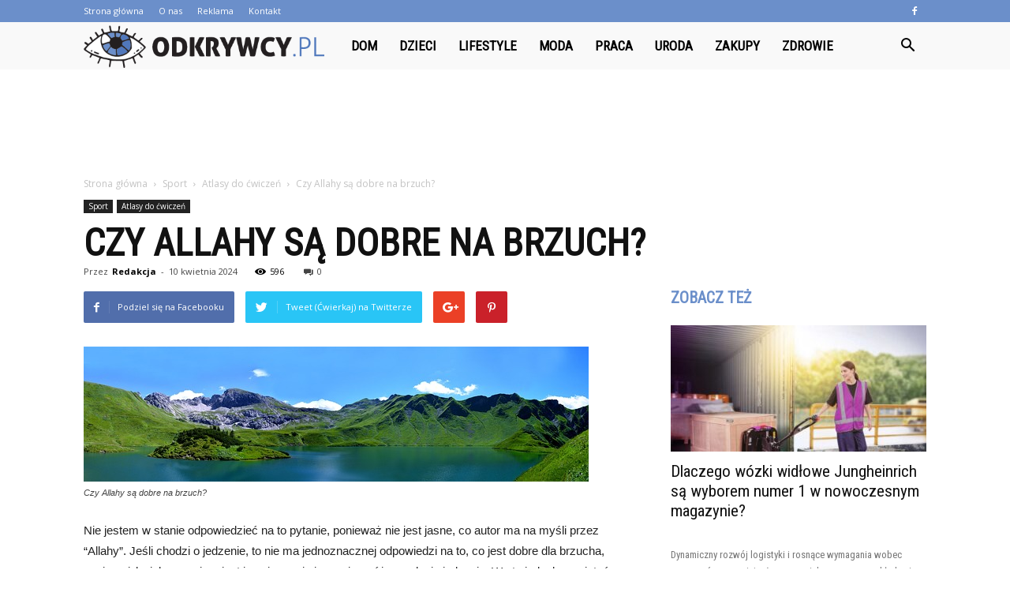

--- FILE ---
content_type: text/html; charset=UTF-8
request_url: https://odkrywcy.pl/czy-allahy-sa-dobre-na-brzuch/
body_size: 109775
content:
<!doctype html >
<!--[if IE 8]>    <html class="ie8" lang="en"> <![endif]-->
<!--[if IE 9]>    <html class="ie9" lang="en"> <![endif]-->
<!--[if gt IE 8]><!--> <html lang="pl-PL" prefix="og: http://ogp.me/ns#"> <!--<![endif]-->
<head>
    <title>Czy Allahy są dobre na brzuch? - Odkrywcy.pl</title>
    <meta charset="UTF-8" />
    <meta name="viewport" content="width=device-width, initial-scale=1.0">
    <link rel="pingback" href="https://odkrywcy.pl/xmlrpc.php" />
    <meta property="og:image" content="https://odkrywcy.pl/wp-content/uploads/2023/06/8d9ad79d09864a1ab9777116abb00c99.jpeg" /><meta name="author" content="Redakcja">

<!-- This site is optimized with the Yoast SEO plugin v10.1.3 - https://yoast.com/wordpress/plugins/seo/ -->
<link rel="canonical" href="https://odkrywcy.pl/czy-allahy-sa-dobre-na-brzuch/" />
<meta property="og:locale" content="pl_PL" />
<meta property="og:type" content="article" />
<meta property="og:title" content="Czy Allahy są dobre na brzuch? - Odkrywcy.pl" />
<meta property="og:description" content="Nie jestem w stanie odpowiedzieć na to pytanie, ponieważ nie jest jasne, co autor ma na myśli przez &#8220;Allahy&#8221;. Jeśli chodzi o jedzenie, to nie ma jednoznacznej odpowiedzi na to, co jest dobre dla brzucha, ponieważ każdy organizm jest inny i reaguje inaczej na różne rodzaje jedzenia. Warto jednak pamiętać o zrównoważonej diecie i unikaniu &hellip;" />
<meta property="og:url" content="https://odkrywcy.pl/czy-allahy-sa-dobre-na-brzuch/" />
<meta property="og:site_name" content="Odkrywcy.pl" />
<meta property="article:section" content="Atlasy do ćwiczeń" />
<meta property="article:published_time" content="2024-04-10T21:30:00+00:00" />
<meta name="twitter:card" content="summary_large_image" />
<meta name="twitter:description" content="Nie jestem w stanie odpowiedzieć na to pytanie, ponieważ nie jest jasne, co autor ma na myśli przez &#8220;Allahy&#8221;. Jeśli chodzi o jedzenie, to nie ma jednoznacznej odpowiedzi na to, co jest dobre dla brzucha, ponieważ każdy organizm jest inny i reaguje inaczej na różne rodzaje jedzenia. Warto jednak pamiętać o zrównoważonej diecie i unikaniu [&hellip;]" />
<meta name="twitter:title" content="Czy Allahy są dobre na brzuch? - Odkrywcy.pl" />
<meta name="twitter:image" content="https://odkrywcy.pl/wp-content/uploads/2023/06/8d9ad79d09864a1ab9777116abb00c99.jpeg" />
<!-- / Yoast SEO plugin. -->

<link rel='dns-prefetch' href='//fonts.googleapis.com' />
<link rel='dns-prefetch' href='//s.w.org' />
<link rel="alternate" type="application/rss+xml" title="Odkrywcy.pl &raquo; Kanał z wpisami" href="https://odkrywcy.pl/feed/" />
<link rel="alternate" type="application/rss+xml" title="Odkrywcy.pl &raquo; Kanał z komentarzami" href="https://odkrywcy.pl/comments/feed/" />
<link rel="alternate" type="application/rss+xml" title="Odkrywcy.pl &raquo; Czy Allahy są dobre na brzuch? Kanał z komentarzami" href="https://odkrywcy.pl/czy-allahy-sa-dobre-na-brzuch/feed/" />
		<script type="text/javascript">
			window._wpemojiSettings = {"baseUrl":"https:\/\/s.w.org\/images\/core\/emoji\/11\/72x72\/","ext":".png","svgUrl":"https:\/\/s.w.org\/images\/core\/emoji\/11\/svg\/","svgExt":".svg","source":{"concatemoji":"https:\/\/odkrywcy.pl\/wp-includes\/js\/wp-emoji-release.min.js?ver=4.9.26"}};
			!function(e,a,t){var n,r,o,i=a.createElement("canvas"),p=i.getContext&&i.getContext("2d");function s(e,t){var a=String.fromCharCode;p.clearRect(0,0,i.width,i.height),p.fillText(a.apply(this,e),0,0);e=i.toDataURL();return p.clearRect(0,0,i.width,i.height),p.fillText(a.apply(this,t),0,0),e===i.toDataURL()}function c(e){var t=a.createElement("script");t.src=e,t.defer=t.type="text/javascript",a.getElementsByTagName("head")[0].appendChild(t)}for(o=Array("flag","emoji"),t.supports={everything:!0,everythingExceptFlag:!0},r=0;r<o.length;r++)t.supports[o[r]]=function(e){if(!p||!p.fillText)return!1;switch(p.textBaseline="top",p.font="600 32px Arial",e){case"flag":return s([55356,56826,55356,56819],[55356,56826,8203,55356,56819])?!1:!s([55356,57332,56128,56423,56128,56418,56128,56421,56128,56430,56128,56423,56128,56447],[55356,57332,8203,56128,56423,8203,56128,56418,8203,56128,56421,8203,56128,56430,8203,56128,56423,8203,56128,56447]);case"emoji":return!s([55358,56760,9792,65039],[55358,56760,8203,9792,65039])}return!1}(o[r]),t.supports.everything=t.supports.everything&&t.supports[o[r]],"flag"!==o[r]&&(t.supports.everythingExceptFlag=t.supports.everythingExceptFlag&&t.supports[o[r]]);t.supports.everythingExceptFlag=t.supports.everythingExceptFlag&&!t.supports.flag,t.DOMReady=!1,t.readyCallback=function(){t.DOMReady=!0},t.supports.everything||(n=function(){t.readyCallback()},a.addEventListener?(a.addEventListener("DOMContentLoaded",n,!1),e.addEventListener("load",n,!1)):(e.attachEvent("onload",n),a.attachEvent("onreadystatechange",function(){"complete"===a.readyState&&t.readyCallback()})),(n=t.source||{}).concatemoji?c(n.concatemoji):n.wpemoji&&n.twemoji&&(c(n.twemoji),c(n.wpemoji)))}(window,document,window._wpemojiSettings);
		</script>
		<style type="text/css">
img.wp-smiley,
img.emoji {
	display: inline !important;
	border: none !important;
	box-shadow: none !important;
	height: 1em !important;
	width: 1em !important;
	margin: 0 .07em !important;
	vertical-align: -0.1em !important;
	background: none !important;
	padding: 0 !important;
}
</style>
<link rel='stylesheet' id='google-fonts-style-css'  href='https://fonts.googleapis.com/css?family=Roboto+Condensed%3A400%7COpen+Sans%3A300italic%2C400%2C400italic%2C600%2C600italic%2C700%7CRoboto%3A300%2C400%2C400italic%2C500%2C500italic%2C700%2C900&#038;ver=7.8.1' type='text/css' media='all' />
<link rel='stylesheet' id='js_composer_front-css'  href='https://odkrywcy.pl/wp-content/plugins/js_composer/assets/css/js_composer.min.css?ver=5.1.1' type='text/css' media='all' />
<link rel='stylesheet' id='td-theme-css'  href='https://odkrywcy.pl/wp-content/themes/Newspaper/style.css?ver=7.8.1' type='text/css' media='all' />
<link rel='stylesheet' id='td-theme-demo-style-css'  href='https://odkrywcy.pl/wp-content/themes/Newspaper/includes/demos/what/demo_style.css?ver=7.8.1' type='text/css' media='all' />
<script>if (document.location.protocol != "https:") {document.location = document.URL.replace(/^http:/i, "https:");}</script><script type='text/javascript' src='https://odkrywcy.pl/wp-includes/js/jquery/jquery.js?ver=1.12.4'></script>
<script type='text/javascript' src='https://odkrywcy.pl/wp-includes/js/jquery/jquery-migrate.min.js?ver=1.4.1'></script>
<link rel='https://api.w.org/' href='https://odkrywcy.pl/wp-json/' />
<link rel="EditURI" type="application/rsd+xml" title="RSD" href="https://odkrywcy.pl/xmlrpc.php?rsd" />
<link rel="wlwmanifest" type="application/wlwmanifest+xml" href="https://odkrywcy.pl/wp-includes/wlwmanifest.xml" /> 
<meta name="generator" content="WordPress 4.9.26" />
<link rel='shortlink' href='https://odkrywcy.pl/?p=6402' />
<link rel="alternate" type="application/json+oembed" href="https://odkrywcy.pl/wp-json/oembed/1.0/embed?url=https%3A%2F%2Fodkrywcy.pl%2Fczy-allahy-sa-dobre-na-brzuch%2F" />
<link rel="alternate" type="text/xml+oembed" href="https://odkrywcy.pl/wp-json/oembed/1.0/embed?url=https%3A%2F%2Fodkrywcy.pl%2Fczy-allahy-sa-dobre-na-brzuch%2F&#038;format=xml" />
<!--[if lt IE 9]><script src="https://html5shim.googlecode.com/svn/trunk/html5.js"></script><![endif]-->
    <meta name="generator" content="Powered by Visual Composer - drag and drop page builder for WordPress."/>
<!--[if lte IE 9]><link rel="stylesheet" type="text/css" href="https://odkrywcy.pl/wp-content/plugins/js_composer/assets/css/vc_lte_ie9.min.css" media="screen"><![endif]-->
<!-- JS generated by theme -->

<script>
    
    

	    var tdBlocksArray = []; //here we store all the items for the current page

	    //td_block class - each ajax block uses a object of this class for requests
	    function tdBlock() {
		    this.id = '';
		    this.block_type = 1; //block type id (1-234 etc)
		    this.atts = '';
		    this.td_column_number = '';
		    this.td_current_page = 1; //
		    this.post_count = 0; //from wp
		    this.found_posts = 0; //from wp
		    this.max_num_pages = 0; //from wp
		    this.td_filter_value = ''; //current live filter value
		    this.is_ajax_running = false;
		    this.td_user_action = ''; // load more or infinite loader (used by the animation)
		    this.header_color = '';
		    this.ajax_pagination_infinite_stop = ''; //show load more at page x
	    }


        // td_js_generator - mini detector
        (function(){
            var htmlTag = document.getElementsByTagName("html")[0];

            if ( navigator.userAgent.indexOf("MSIE 10.0") > -1 ) {
                htmlTag.className += ' ie10';
            }

            if ( !!navigator.userAgent.match(/Trident.*rv\:11\./) ) {
                htmlTag.className += ' ie11';
            }

            if ( /(iPad|iPhone|iPod)/g.test(navigator.userAgent) ) {
                htmlTag.className += ' td-md-is-ios';
            }

            var user_agent = navigator.userAgent.toLowerCase();
            if ( user_agent.indexOf("android") > -1 ) {
                htmlTag.className += ' td-md-is-android';
            }

            if ( -1 !== navigator.userAgent.indexOf('Mac OS X')  ) {
                htmlTag.className += ' td-md-is-os-x';
            }

            if ( /chrom(e|ium)/.test(navigator.userAgent.toLowerCase()) ) {
               htmlTag.className += ' td-md-is-chrome';
            }

            if ( -1 !== navigator.userAgent.indexOf('Firefox') ) {
                htmlTag.className += ' td-md-is-firefox';
            }

            if ( -1 !== navigator.userAgent.indexOf('Safari') && -1 === navigator.userAgent.indexOf('Chrome') ) {
                htmlTag.className += ' td-md-is-safari';
            }

            if( -1 !== navigator.userAgent.indexOf('IEMobile') ){
                htmlTag.className += ' td-md-is-iemobile';
            }

        })();




        var tdLocalCache = {};

        ( function () {
            "use strict";

            tdLocalCache = {
                data: {},
                remove: function (resource_id) {
                    delete tdLocalCache.data[resource_id];
                },
                exist: function (resource_id) {
                    return tdLocalCache.data.hasOwnProperty(resource_id) && tdLocalCache.data[resource_id] !== null;
                },
                get: function (resource_id) {
                    return tdLocalCache.data[resource_id];
                },
                set: function (resource_id, cachedData) {
                    tdLocalCache.remove(resource_id);
                    tdLocalCache.data[resource_id] = cachedData;
                }
            };
        })();

    
    
var td_viewport_interval_list=[{"limitBottom":767,"sidebarWidth":228},{"limitBottom":1018,"sidebarWidth":300},{"limitBottom":1140,"sidebarWidth":324}];
var td_animation_stack_effect="type0";
var tds_animation_stack=true;
var td_animation_stack_specific_selectors=".entry-thumb, img";
var td_animation_stack_general_selectors=".td-animation-stack img, .td-animation-stack .entry-thumb, .post img";
var td_ajax_url="https:\/\/odkrywcy.pl\/wp-admin\/admin-ajax.php?td_theme_name=Newspaper&v=7.8.1";
var td_get_template_directory_uri="https:\/\/odkrywcy.pl\/wp-content\/themes\/Newspaper";
var tds_snap_menu="snap";
var tds_logo_on_sticky="show_header_logo";
var tds_header_style="5";
var td_please_wait="Prosz\u0119 czeka\u0107 ...";
var td_email_user_pass_incorrect="U\u017cytkownik lub has\u0142o niepoprawne!";
var td_email_user_incorrect="E-mail lub nazwa u\u017cytkownika jest niepoprawna!";
var td_email_incorrect="E-mail niepoprawny!";
var tds_more_articles_on_post_enable="";
var tds_more_articles_on_post_time_to_wait="";
var tds_more_articles_on_post_pages_distance_from_top=0;
var tds_theme_color_site_wide="#6b8fca";
var tds_smart_sidebar="enabled";
var tdThemeName="Newspaper";
var td_magnific_popup_translation_tPrev="Poprzedni (Strza\u0142ka w lewo)";
var td_magnific_popup_translation_tNext="Nast\u0119pny (Strza\u0142ka w prawo)";
var td_magnific_popup_translation_tCounter="%curr% z %total%";
var td_magnific_popup_translation_ajax_tError="Zawarto\u015b\u0107 z %url% nie mo\u017ce by\u0107 za\u0142adowana.";
var td_magnific_popup_translation_image_tError="Obraz #%curr% nie mo\u017ce by\u0107 za\u0142adowany.";
var td_ad_background_click_link="";
var td_ad_background_click_target="";
</script>


<!-- Header style compiled by theme -->

<style>
    
.td-header-wrap .black-menu .sf-menu > .current-menu-item > a,
    .td-header-wrap .black-menu .sf-menu > .current-menu-ancestor > a,
    .td-header-wrap .black-menu .sf-menu > .current-category-ancestor > a,
    .td-header-wrap .black-menu .sf-menu > li > a:hover,
    .td-header-wrap .black-menu .sf-menu > .sfHover > a,
    .td-header-style-12 .td-header-menu-wrap-full,
    .sf-menu > .current-menu-item > a:after,
    .sf-menu > .current-menu-ancestor > a:after,
    .sf-menu > .current-category-ancestor > a:after,
    .sf-menu > li:hover > a:after,
    .sf-menu > .sfHover > a:after,
    .td-header-style-12 .td-affix,
    .header-search-wrap .td-drop-down-search:after,
    .header-search-wrap .td-drop-down-search .btn:hover,
    input[type=submit]:hover,
    .td-read-more a,
    .td-post-category:hover,
    .td-grid-style-1.td-hover-1 .td-big-grid-post:hover .td-post-category,
    .td-grid-style-5.td-hover-1 .td-big-grid-post:hover .td-post-category,
    .td_top_authors .td-active .td-author-post-count,
    .td_top_authors .td-active .td-author-comments-count,
    .td_top_authors .td_mod_wrap:hover .td-author-post-count,
    .td_top_authors .td_mod_wrap:hover .td-author-comments-count,
    .td-404-sub-sub-title a:hover,
    .td-search-form-widget .wpb_button:hover,
    .td-rating-bar-wrap div,
    .td_category_template_3 .td-current-sub-category,
    .dropcap,
    .td_wrapper_video_playlist .td_video_controls_playlist_wrapper,
    .wpb_default,
    .wpb_default:hover,
    .td-left-smart-list:hover,
    .td-right-smart-list:hover,
    .woocommerce-checkout .woocommerce input.button:hover,
    .woocommerce-page .woocommerce a.button:hover,
    .woocommerce-account div.woocommerce .button:hover,
    #bbpress-forums button:hover,
    .bbp_widget_login .button:hover,
    .td-footer-wrapper .td-post-category,
    .td-footer-wrapper .widget_product_search input[type="submit"]:hover,
    .woocommerce .product a.button:hover,
    .woocommerce .product #respond input#submit:hover,
    .woocommerce .checkout input#place_order:hover,
    .woocommerce .woocommerce.widget .button:hover,
    .single-product .product .summary .cart .button:hover,
    .woocommerce-cart .woocommerce table.cart .button:hover,
    .woocommerce-cart .woocommerce .shipping-calculator-form .button:hover,
    .td-next-prev-wrap a:hover,
    .td-load-more-wrap a:hover,
    .td-post-small-box a:hover,
    .page-nav .current,
    .page-nav:first-child > div,
    .td_category_template_8 .td-category-header .td-category a.td-current-sub-category,
    .td_category_template_4 .td-category-siblings .td-category a:hover,
    #bbpress-forums .bbp-pagination .current,
    #bbpress-forums #bbp-single-user-details #bbp-user-navigation li.current a,
    .td-theme-slider:hover .slide-meta-cat a,
    a.vc_btn-black:hover,
    .td-trending-now-wrapper:hover .td-trending-now-title,
    .td-scroll-up,
    .td-smart-list-button:hover,
    .td-weather-information:before,
    .td-weather-week:before,
    .td_block_exchange .td-exchange-header:before,
    .td_block_big_grid_9.td-grid-style-1 .td-post-category,
    .td_block_big_grid_9.td-grid-style-5 .td-post-category,
    .td-grid-style-6.td-hover-1 .td-module-thumb:after,
    .td-pulldown-syle-2 .td-subcat-dropdown ul:after,
    .td_block_template_9 .td-block-title:after,
    .td_block_template_15 .td-block-title:before {
        background-color: #6b8fca;
    }

    .global-block-template-4 .td-related-title .td-cur-simple-item:before {
        border-color: #6b8fca transparent transparent transparent !important;
    }

    .woocommerce .woocommerce-message .button:hover,
    .woocommerce .woocommerce-error .button:hover,
    .woocommerce .woocommerce-info .button:hover,
    .global-block-template-4 .td-related-title .td-cur-simple-item,
    .global-block-template-3 .td-related-title .td-cur-simple-item,
    .global-block-template-9 .td-related-title:after {
        background-color: #6b8fca !important;
    }

    .woocommerce .product .onsale,
    .woocommerce.widget .ui-slider .ui-slider-handle {
        background: none #6b8fca;
    }

    .woocommerce.widget.widget_layered_nav_filters ul li a {
        background: none repeat scroll 0 0 #6b8fca !important;
    }

    a,
    cite a:hover,
    .td_mega_menu_sub_cats .cur-sub-cat,
    .td-mega-span h3 a:hover,
    .td_mod_mega_menu:hover .entry-title a,
    .header-search-wrap .result-msg a:hover,
    .top-header-menu li a:hover,
    .top-header-menu .current-menu-item > a,
    .top-header-menu .current-menu-ancestor > a,
    .top-header-menu .current-category-ancestor > a,
    .td-social-icon-wrap > a:hover,
    .td-header-sp-top-widget .td-social-icon-wrap a:hover,
    .td-page-content blockquote p,
    .td-post-content blockquote p,
    .mce-content-body blockquote p,
    .comment-content blockquote p,
    .wpb_text_column blockquote p,
    .td_block_text_with_title blockquote p,
    .td_module_wrap:hover .entry-title a,
    .td-subcat-filter .td-subcat-list a:hover,
    .td-subcat-filter .td-subcat-dropdown a:hover,
    .td_quote_on_blocks,
    .dropcap2,
    .dropcap3,
    .td_top_authors .td-active .td-authors-name a,
    .td_top_authors .td_mod_wrap:hover .td-authors-name a,
    .td-post-next-prev-content a:hover,
    .author-box-wrap .td-author-social a:hover,
    .td-author-name a:hover,
    .td-author-url a:hover,
    .td_mod_related_posts:hover h3 > a,
    .td-post-template-11 .td-related-title .td-related-left:hover,
    .td-post-template-11 .td-related-title .td-related-right:hover,
    .td-post-template-11 .td-related-title .td-cur-simple-item,
    .td-post-template-11 .td_block_related_posts .td-next-prev-wrap a:hover,
    .comment-reply-link:hover,
    .logged-in-as a:hover,
    #cancel-comment-reply-link:hover,
    .td-search-query,
    .td-category-header .td-pulldown-category-filter-link:hover,
    .td-category-siblings .td-subcat-dropdown a:hover,
    .td-category-siblings .td-subcat-dropdown a.td-current-sub-category,
    .widget a:hover,
    .archive .widget_archive .current,
    .archive .widget_archive .current a,
    .widget_calendar tfoot a:hover,
    .woocommerce a.added_to_cart:hover,
    #bbpress-forums li.bbp-header .bbp-reply-content span a:hover,
    #bbpress-forums .bbp-forum-freshness a:hover,
    #bbpress-forums .bbp-topic-freshness a:hover,
    #bbpress-forums .bbp-forums-list li a:hover,
    #bbpress-forums .bbp-forum-title:hover,
    #bbpress-forums .bbp-topic-permalink:hover,
    #bbpress-forums .bbp-topic-started-by a:hover,
    #bbpress-forums .bbp-topic-started-in a:hover,
    #bbpress-forums .bbp-body .super-sticky li.bbp-topic-title .bbp-topic-permalink,
    #bbpress-forums .bbp-body .sticky li.bbp-topic-title .bbp-topic-permalink,
    .widget_display_replies .bbp-author-name,
    .widget_display_topics .bbp-author-name,
    .footer-text-wrap .footer-email-wrap a,
    .td-subfooter-menu li a:hover,
    .footer-social-wrap a:hover,
    a.vc_btn-black:hover,
    .td-smart-list-dropdown-wrap .td-smart-list-button:hover,
    .td_module_17 .td-read-more a:hover,
    .td_module_18 .td-read-more a:hover,
    .td_module_19 .td-post-author-name a:hover,
    .td-instagram-user a,
    .td-pulldown-syle-2 .td-subcat-dropdown:hover .td-subcat-more span,
    .td-pulldown-syle-2 .td-subcat-dropdown:hover .td-subcat-more i,
    .td-pulldown-syle-3 .td-subcat-dropdown:hover .td-subcat-more span,
    .td-pulldown-syle-3 .td-subcat-dropdown:hover .td-subcat-more i,
    .td-block-title-wrap .td-wrapper-pulldown-filter .td-pulldown-filter-display-option:hover,
    .td-block-title-wrap .td-wrapper-pulldown-filter .td-pulldown-filter-display-option:hover i,
    .td-block-title-wrap .td-wrapper-pulldown-filter .td-pulldown-filter-link:hover,
    .td-block-title-wrap .td-wrapper-pulldown-filter .td-pulldown-filter-item .td-cur-simple-item,
    .global-block-template-2 .td-related-title .td-cur-simple-item,
    .global-block-template-5 .td-related-title .td-cur-simple-item,
    .global-block-template-6 .td-related-title .td-cur-simple-item,
    .global-block-template-7 .td-related-title .td-cur-simple-item,
    .global-block-template-8 .td-related-title .td-cur-simple-item,
    .global-block-template-9 .td-related-title .td-cur-simple-item,
    .global-block-template-10 .td-related-title .td-cur-simple-item,
    .global-block-template-11 .td-related-title .td-cur-simple-item,
    .global-block-template-12 .td-related-title .td-cur-simple-item,
    .global-block-template-13 .td-related-title .td-cur-simple-item,
    .global-block-template-14 .td-related-title .td-cur-simple-item,
    .global-block-template-15 .td-related-title .td-cur-simple-item,
    .global-block-template-16 .td-related-title .td-cur-simple-item,
    .global-block-template-17 .td-related-title .td-cur-simple-item,
    .td-theme-wrap .sf-menu ul .td-menu-item > a:hover,
    .td-theme-wrap .sf-menu ul .sfHover > a,
    .td-theme-wrap .sf-menu ul .current-menu-ancestor > a,
    .td-theme-wrap .sf-menu ul .current-category-ancestor > a,
    .td-theme-wrap .sf-menu ul .current-menu-item > a {
        color: #6b8fca;
    }

    a.vc_btn-black.vc_btn_square_outlined:hover,
    a.vc_btn-black.vc_btn_outlined:hover,
    .td-mega-menu-page .wpb_content_element ul li a:hover,
     .td-theme-wrap .td-aj-search-results .td_module_wrap:hover .entry-title a,
    .td-theme-wrap .header-search-wrap .result-msg a:hover {
        color: #6b8fca !important;
    }

    .td-next-prev-wrap a:hover,
    .td-load-more-wrap a:hover,
    .td-post-small-box a:hover,
    .page-nav .current,
    .page-nav:first-child > div,
    .td_category_template_8 .td-category-header .td-category a.td-current-sub-category,
    .td_category_template_4 .td-category-siblings .td-category a:hover,
    #bbpress-forums .bbp-pagination .current,
    .post .td_quote_box,
    .page .td_quote_box,
    a.vc_btn-black:hover,
    .td_block_template_5 .td-block-title > * {
        border-color: #6b8fca;
    }

    .td_wrapper_video_playlist .td_video_currently_playing:after {
        border-color: #6b8fca !important;
    }

    .header-search-wrap .td-drop-down-search:before {
        border-color: transparent transparent #6b8fca transparent;
    }

    .block-title > span,
    .block-title > a,
    .block-title > label,
    .widgettitle,
    .widgettitle:after,
    .td-trending-now-title,
    .td-trending-now-wrapper:hover .td-trending-now-title,
    .wpb_tabs li.ui-tabs-active a,
    .wpb_tabs li:hover a,
    .vc_tta-container .vc_tta-color-grey.vc_tta-tabs-position-top.vc_tta-style-classic .vc_tta-tabs-container .vc_tta-tab.vc_active > a,
    .vc_tta-container .vc_tta-color-grey.vc_tta-tabs-position-top.vc_tta-style-classic .vc_tta-tabs-container .vc_tta-tab:hover > a,
    .td_block_template_1 .td-related-title .td-cur-simple-item,
    .woocommerce .product .products h2,
    .td-subcat-filter .td-subcat-dropdown:hover .td-subcat-more {
    	background-color: #6b8fca;
    }

    .woocommerce div.product .woocommerce-tabs ul.tabs li.active {
    	background-color: #6b8fca !important;
    }

    .block-title,
    .td_block_template_1 .td-related-title,
    .wpb_tabs .wpb_tabs_nav,
    .vc_tta-container .vc_tta-color-grey.vc_tta-tabs-position-top.vc_tta-style-classic .vc_tta-tabs-container,
    .woocommerce div.product .woocommerce-tabs ul.tabs:before {
        border-color: #6b8fca;
    }
    .td_block_wrap .td-subcat-item a.td-cur-simple-item {
	    color: #6b8fca;
	}


    
    .td-grid-style-4 .entry-title
    {
        background-color: rgba(107, 143, 202, 0.7);
    }

    
    .td-theme-wrap .block-title > span,
    .td-theme-wrap .block-title > span > a,
    .td-theme-wrap .widget_rss .block-title .rsswidget,
    .td-theme-wrap .block-title > a,
    .widgettitle,
    .widgettitle > a,
    .td-trending-now-title,
    .wpb_tabs li.ui-tabs-active a,
    .wpb_tabs li:hover a,
    .vc_tta-container .vc_tta-color-grey.vc_tta-tabs-position-top.vc_tta-style-classic .vc_tta-tabs-container .vc_tta-tab.vc_active > a,
    .vc_tta-container .vc_tta-color-grey.vc_tta-tabs-position-top.vc_tta-style-classic .vc_tta-tabs-container .vc_tta-tab:hover > a,
    .td-related-title .td-cur-simple-item,
    .woocommerce div.product .woocommerce-tabs ul.tabs li.active,
    .woocommerce .product .products h2,
    .td-theme-wrap .td_block_template_2 .td-block-title > *,
    .td-theme-wrap .td_block_template_3 .td-block-title > *,
    .td-theme-wrap .td_block_template_4 .td-block-title > *,
    .td-theme-wrap .td_block_template_5 .td-block-title > *,
    .td-theme-wrap .td_block_template_6 .td-block-title > *,
    .td-theme-wrap .td_block_template_6 .td-block-title:before,
    .td-theme-wrap .td_block_template_7 .td-block-title > *,
    .td-theme-wrap .td_block_template_8 .td-block-title > *,
    .td-theme-wrap .td_block_template_9 .td-block-title > *,
    .td-theme-wrap .td_block_template_10 .td-block-title > *,
    .td-theme-wrap .td_block_template_11 .td-block-title > *,
    .td-theme-wrap .td_block_template_12 .td-block-title > *,
    .td-theme-wrap .td_block_template_13 .td-block-title > span,
    .td-theme-wrap .td_block_template_13 .td-block-title > a,
    .td-theme-wrap .td_block_template_14 .td-block-title > *,
    .td-theme-wrap .td_block_template_14 .td-block-title-wrap .td-wrapper-pulldown-filter .td-pulldown-filter-display-option,
    .td-theme-wrap .td_block_template_14 .td-block-title-wrap .td-wrapper-pulldown-filter .td-pulldown-filter-display-option i,
    .td-theme-wrap .td_block_template_14 .td-block-title-wrap .td-wrapper-pulldown-filter .td-pulldown-filter-display-option:hover,
    .td-theme-wrap .td_block_template_14 .td-block-title-wrap .td-wrapper-pulldown-filter .td-pulldown-filter-display-option:hover i,
    .td-theme-wrap .td_block_template_15 .td-block-title > *,
    .td-theme-wrap .td_block_template_15 .td-block-title-wrap .td-wrapper-pulldown-filter,
    .td-theme-wrap .td_block_template_15 .td-block-title-wrap .td-wrapper-pulldown-filter i,
    .td-theme-wrap .td_block_template_16 .td-block-title > *,
    .td-theme-wrap .td_block_template_17 .td-block-title > * {
    	color: #6b8fca;
    }


    
    .td-header-wrap .td-header-top-menu-full,
    .td-header-wrap .top-header-menu .sub-menu {
        background-color: #6b8fca;
    }
    .td-header-style-8 .td-header-top-menu-full {
        background-color: transparent;
    }
    .td-header-style-8 .td-header-top-menu-full .td-header-top-menu {
        background-color: #6b8fca;
        padding-left: 15px;
        padding-right: 15px;
    }

    .td-header-wrap .td-header-top-menu-full .td-header-top-menu,
    .td-header-wrap .td-header-top-menu-full {
        border-bottom: none;
    }


    
    .td-header-top-menu,
    .td-header-top-menu a,
    .td-header-wrap .td-header-top-menu-full .td-header-top-menu,
    .td-header-wrap .td-header-top-menu-full a,
    .td-header-style-8 .td-header-top-menu,
    .td-header-style-8 .td-header-top-menu a {
        color: #ffffff;
    }

    
    .top-header-menu .current-menu-item > a,
    .top-header-menu .current-menu-ancestor > a,
    .top-header-menu .current-category-ancestor > a,
    .top-header-menu li a:hover {
        color: #000000;
    }

    
    .td-header-wrap .td-header-sp-top-widget .td-icon-font {
        color: #ffffff;
    }

    
    .td-header-wrap .td-header-menu-wrap-full,
    .sf-menu > .current-menu-ancestor > a,
    .sf-menu > .current-category-ancestor > a,
    .td-header-menu-wrap.td-affix,
    .td-header-style-3 .td-header-main-menu,
    .td-header-style-3 .td-affix .td-header-main-menu,
    .td-header-style-4 .td-header-main-menu,
    .td-header-style-4 .td-affix .td-header-main-menu,
    .td-header-style-8 .td-header-menu-wrap.td-affix,
    .td-header-style-8 .td-header-top-menu-full {
		background-color: #f9f9f9;
    }


    .td-boxed-layout .td-header-style-3 .td-header-menu-wrap,
    .td-boxed-layout .td-header-style-4 .td-header-menu-wrap,
    .td-header-style-3 .td_stretch_content .td-header-menu-wrap,
    .td-header-style-4 .td_stretch_content .td-header-menu-wrap {
    	background-color: #f9f9f9 !important;
    }


    @media (min-width: 1019px) {
        .td-header-style-1 .td-header-sp-recs,
        .td-header-style-1 .td-header-sp-logo {
            margin-bottom: 28px;
        }
    }

    @media (min-width: 768px) and (max-width: 1018px) {
        .td-header-style-1 .td-header-sp-recs,
        .td-header-style-1 .td-header-sp-logo {
            margin-bottom: 14px;
        }
    }

    .td-header-style-7 .td-header-top-menu {
        border-bottom: none;
    }


    
    .sf-menu > .current-menu-item > a:after,
    .sf-menu > .current-menu-ancestor > a:after,
    .sf-menu > .current-category-ancestor > a:after,
    .sf-menu > li:hover > a:after,
    .sf-menu > .sfHover > a:after,
    .td_block_mega_menu .td-next-prev-wrap a:hover,
    .td-mega-span .td-post-category:hover,
    .td-header-wrap .black-menu .sf-menu > li > a:hover,
    .td-header-wrap .black-menu .sf-menu > .current-menu-ancestor > a,
    .td-header-wrap .black-menu .sf-menu > .sfHover > a,
    .header-search-wrap .td-drop-down-search:after,
    .header-search-wrap .td-drop-down-search .btn:hover,
    .td-header-wrap .black-menu .sf-menu > .current-menu-item > a,
    .td-header-wrap .black-menu .sf-menu > .current-menu-ancestor > a,
    .td-header-wrap .black-menu .sf-menu > .current-category-ancestor > a {
        background-color: #6b8fca;
    }


    .td_block_mega_menu .td-next-prev-wrap a:hover {
        border-color: #6b8fca;
    }

    .header-search-wrap .td-drop-down-search:before {
        border-color: transparent transparent #6b8fca transparent;
    }

    .td_mega_menu_sub_cats .cur-sub-cat,
    .td_mod_mega_menu:hover .entry-title a,
    .td-theme-wrap .sf-menu ul .td-menu-item > a:hover,
    .td-theme-wrap .sf-menu ul .sfHover > a,
    .td-theme-wrap .sf-menu ul .current-menu-ancestor > a,
    .td-theme-wrap .sf-menu ul .current-category-ancestor > a,
    .td-theme-wrap .sf-menu ul .current-menu-item > a {
        color: #6b8fca;
    }


    
    .td-header-wrap .td-header-menu-wrap .sf-menu > li > a,
    .td-header-wrap .header-search-wrap .td-icon-search {
        color: #000000;
    }

    
    @media (max-width: 767px) {
        body .td-header-wrap .td-header-main-menu {
            background-color: #000000 !important;
        }
    }


    
    .td-menu-background:before,
    .td-search-background:before {
        background: #3a112e;
        background: -moz-linear-gradient(top, #3a112e 0%, #e2285a 100%);
        background: -webkit-gradient(left top, left bottom, color-stop(0%, #3a112e), color-stop(100%, #e2285a));
        background: -webkit-linear-gradient(top, #3a112e 0%, #e2285a 100%);
        background: -o-linear-gradient(top, #3a112e 0%, @mobileu_gradient_two_mob 100%);
        background: -ms-linear-gradient(top, #3a112e 0%, #e2285a 100%);
        background: linear-gradient(to bottom, #3a112e 0%, #e2285a 100%);
        filter: progid:DXImageTransform.Microsoft.gradient( startColorstr='#3a112e', endColorstr='#e2285a', GradientType=0 );
    }

    
    .td-footer-wrapper,
    .td-footer-wrapper .td_block_template_7 .td-block-title > *,
    .td-footer-wrapper .td_block_template_17 .td-block-title,
    .td-footer-wrapper .td-block-title-wrap .td-wrapper-pulldown-filter {
        background-color: #f9f9f9;
    }

    
    .td-footer-wrapper,
    .td-footer-wrapper a,
    .td-footer-wrapper .block-title a,
    .td-footer-wrapper .block-title span,
    .td-footer-wrapper .block-title label,
    .td-footer-wrapper .td-excerpt,
    .td-footer-wrapper .td-post-author-name span,
    .td-footer-wrapper .td-post-date,
    .td-footer-wrapper .td-social-style3 .td_social_type a,
    .td-footer-wrapper .td-social-style3,
    .td-footer-wrapper .td-social-style4 .td_social_type a,
    .td-footer-wrapper .td-social-style4,
    .td-footer-wrapper .td-social-style9,
    .td-footer-wrapper .td-social-style10,
    .td-footer-wrapper .td-social-style2 .td_social_type a,
    .td-footer-wrapper .td-social-style8 .td_social_type a,
    .td-footer-wrapper .td-social-style2 .td_social_type,
    .td-footer-wrapper .td-social-style8 .td_social_type,
    .td-footer-template-13 .td-social-name,
    .td-footer-wrapper .td_block_template_7 .td-block-title > * {
        color: #000000;
    }

    .td-footer-wrapper .widget_calendar th,
    .td-footer-wrapper .widget_calendar td,
    .td-footer-wrapper .td-social-style2 .td_social_type .td-social-box,
    .td-footer-wrapper .td-social-style8 .td_social_type .td-social-box,
    .td-social-style-2 .td-icon-font:after {
        border-color: #000000;
    }

    .td-footer-wrapper .td-module-comments a,
    .td-footer-wrapper .td-post-category,
    .td-footer-wrapper .td-slide-meta .td-post-author-name span,
    .td-footer-wrapper .td-slide-meta .td-post-date {
        color: #fff;
    }

    
    .td-footer-bottom-full .td-container::before {
        background-color: rgba(0, 0, 0, 0.1);
    }

    
	.td-footer-wrapper .block-title > span,
    .td-footer-wrapper .block-title > a,
    .td-footer-wrapper .widgettitle,
    .td-theme-wrap .td-footer-wrapper .td-container .td-block-title > *,
    .td-theme-wrap .td-footer-wrapper .td_block_template_6 .td-block-title:before {
    	color: #000000;
    }

    
    .td-footer-wrapper .footer-social-wrap .td-icon-font {
        color: #000000;
    }

    
    .td-sub-footer-container {
        background-color: #6b8fca;
    }

    
    .td-sub-footer-container,
    .td-subfooter-menu li a {
        color: #ffffff;
    }

    
    .td-subfooter-menu li a:hover {
        color: #d6d6d6;
    }


    
    ul.sf-menu > .td-menu-item > a {
        font-family:"Roboto Condensed";
	font-size:17px;
	
    }
    
    .sf-menu ul .td-menu-item a {
        font-family:"Roboto Condensed";
	font-size:15px;
	line-height:18px;
	font-weight:bold;
	text-transform:uppercase;
	
    }
	
    .td_mod_mega_menu .item-details a {
        font-family:"Roboto Condensed";
	font-size:19px;
	line-height:21px;
	font-weight:bold;
	text-transform:uppercase;
	
    }
    
    .td_mega_menu_sub_cats .block-mega-child-cats a {
        font-family:"Roboto Condensed";
	font-size:15px;
	line-height:18px;
	font-weight:bold;
	text-transform:uppercase;
	
    }
    
    .td-mobile-content .td-mobile-main-menu > li > a {
        font-weight:bold;
	text-transform:uppercase;
	
    }
    
    .td-mobile-content .sub-menu a {
        font-weight:bold;
	text-transform:uppercase;
	
    }



	
    .block-title > span,
    .block-title > a,
    .widgettitle,
    .td-trending-now-title,
    .wpb_tabs li a,
    .vc_tta-container .vc_tta-color-grey.vc_tta-tabs-position-top.vc_tta-style-classic .vc_tta-tabs-container .vc_tta-tab > a,
    .td-theme-wrap .td-related-title a,
    .woocommerce div.product .woocommerce-tabs ul.tabs li a,
    .woocommerce .product .products h2,
    .td-theme-wrap .td-block-title {
        font-family:"Roboto Condensed";
	font-size:20px;
	font-weight:bold;
	text-transform:uppercase;
	
    }
    
    .td-big-grid-meta .td-post-category,
    .td_module_wrap .td-post-category,
    .td-module-image .td-post-category {
        font-family:"Roboto Condensed";
	font-size:18px;
	font-weight:bold;
	text-transform:uppercase;
	
    }
    
    .td-excerpt {
        font-family:"Roboto Condensed";
	
    }


	
	.td_module_wrap .td-module-title {
		font-family:"Roboto Condensed";
	
	}
     
    .td_module_3 .td-module-title {
    	font-size:26px;
	line-height:26px;
	font-weight:bold;
	text-transform:uppercase;
	
    }
    
    .td_module_6 .td-module-title {
    	font-size:16px;
	line-height:16px;
	font-weight:bold;
	text-transform:uppercase;
	
    }
    
    .td_module_11 .td-module-title {
    	font-size:36px;
	line-height:36px;
	font-weight:bold;
	text-transform:uppercase;
	
    }
    
    .td_module_18 .td-module-title {
    	font-size:50px;
	line-height:50px;
	font-weight:bold;
	text-transform:uppercase;
	
    }
    
    .td_block_trending_now .entry-title a {
    	font-family:"Roboto Condensed";
	font-size:14px;
	font-weight:bold;
	text-transform:uppercase;
	
    }
    
    .td-big-grid-post.td-big-thumb .td-big-grid-meta,
    .td-big-thumb .td-big-grid-meta .entry-title {
        font-family:"Roboto Condensed";
	font-size:42px;
	line-height:42px;
	font-weight:bold;
	text-transform:uppercase;
	
    }
    
	#td-mobile-nav,
	#td-mobile-nav .wpb_button,
	.td-search-wrap-mob {
		font-family:"Roboto Condensed";
	
	}


	
	.post .td-post-header .entry-title {
		font-family:"Roboto Condensed";
	
	}
    
    .td-post-template-default .td-post-header .entry-title {
        font-weight:bold;
	text-transform:uppercase;
	
    }
    
    .td-post-template-1 .td-post-header .entry-title {
        font-weight:bold;
	text-transform:uppercase;
	
    }
    
    .td-post-template-2 .td-post-header .entry-title {
        font-size:48px;
	line-height:46px;
	font-weight:bold;
	text-transform:uppercase;
	
    }
    
    .td-post-template-3 .td-post-header .entry-title {
        font-weight:bold;
	text-transform:uppercase;
	
    }
    
    .td-post-template-4 .td-post-header .entry-title {
        font-weight:bold;
	text-transform:uppercase;
	
    }
    
    .td-post-template-5 .td-post-header .entry-title {
        font-weight:bold;
	text-transform:uppercase;
	
    }
    
    .td-post-template-6 .td-post-header .entry-title {
        font-weight:bold;
	text-transform:uppercase;
	
    }
    
    .td-post-template-7 .td-post-header .entry-title {
        font-weight:bold;
	text-transform:uppercase;
	
    }
    
    .td-post-template-8 .td-post-header .entry-title {
        font-weight:bold;
	text-transform:uppercase;
	
    }
    
    .td-post-template-9 .td-post-header .entry-title {
        font-weight:bold;
	text-transform:uppercase;
	
    }
    
    .td-post-template-10 .td-post-header .entry-title {
        font-weight:bold;
	text-transform:uppercase;
	
    }
    
    .td-post-template-11 .td-post-header .entry-title {
        font-weight:bold;
	text-transform:uppercase;
	
    }
    
    .td-post-template-12 .td-post-header .entry-title {
        font-weight:bold;
	text-transform:uppercase;
	
    }
    
    .td-post-template-13 .td-post-header .entry-title {
        font-weight:bold;
	text-transform:uppercase;
	
    }





	
    .post .td-post-next-prev-content a {
        font-family:"Roboto Condensed";
	font-size:16px;
	font-weight:bold;
	text-transform:uppercase;
	
    }
    
    .post .author-box-wrap .td-author-name a {
        font-family:"Roboto Condensed";
	font-weight:bold;
	text-transform:uppercase;
	
    }
    
    .td_block_related_posts .entry-title a {
        font-family:"Roboto Condensed";
	font-size:16px;
	font-weight:bold;
	text-transform:uppercase;
	
    }
    
    .widget_archive a,
    .widget_calendar,
    .widget_categories a,
    .widget_nav_menu a,
    .widget_meta a,
    .widget_pages a,
    .widget_recent_comments a,
    .widget_recent_entries a,
    .widget_text .textwidget,
    .widget_tag_cloud a,
    .widget_search input,
    .woocommerce .product-categories a,
    .widget_display_forums a,
    .widget_display_replies a,
    .widget_display_topics a,
    .widget_display_views a,
    .widget_display_stats {
    	font-family:"Roboto Condensed";
	font-weight:bold;
	text-transform:uppercase;
	
    }



/* Style generated by theme for demo: what */

.td-what .td_module_3 .td-module-image .td-post-category,
    	.td-what .td_module_11 .td-post-category,
    	.td-what .td_module_18 .td-post-category,
    	.td-what .td_module_18 .td-post-category:hover,
    	.td-what .td-related-title .td-cur-simple-item:hover,
    	.td-what .td_block_template_1 .td-related-title a:hover,
    	.td-what .td_block_template_1 .td-related-title .td-cur-simple-item {
			color: #6b8fca;
		}

		
		.td-what .td-header-style-6 .black-menu .sf-menu > li > a:hover,
	    .td-what .td-header-style-6 .black-menu .sf-menu > .sfHover > a,
	    .td-what .td-header-style-6 .black-menu .sf-menu > .current-menu-item > a,
	    .td-what .td-header-style-6 .black-menu .sf-menu > .current-menu-ancestor > a,
	    .td-what .td-header-style-6 .black-menu .sf-menu > .current-category-ancestor > a {
	    	color: #6b8fca;
	    }
</style>

<script>
  (function(i,s,o,g,r,a,m){i['GoogleAnalyticsObject']=r;i[r]=i[r]||function(){
  (i[r].q=i[r].q||[]).push(arguments)},i[r].l=1*new Date();a=s.createElement(o),
  m=s.getElementsByTagName(o)[0];a.async=1;a.src=g;m.parentNode.insertBefore(a,m)
  })(window,document,'script','https://www.google-analytics.com/analytics.js','ga');

  ga('create', 'UA-136437549-46', 'auto');
  ga('send', 'pageview');

</script><noscript><style type="text/css"> .wpb_animate_when_almost_visible { opacity: 1; }</style></noscript><script data-ad-client="ca-pub-8625692594371015" async src="https://pagead2.googlesyndication.com/pagead/js/adsbygoogle.js"></script>
</head>

<body data-rsssl=1 class="post-template-default single single-post postid-6402 single-format-standard czy-allahy-sa-dobre-na-brzuch global-block-template-1 td-what single_template_2 wpb-js-composer js-comp-ver-5.1.1 vc_responsive td-animation-stack-type0 td-full-layout" itemscope="itemscope" itemtype="https://schema.org/WebPage">

        <div class="td-scroll-up"><i class="td-icon-menu-up"></i></div>
    
    <div class="td-menu-background"></div>
<div id="td-mobile-nav">
    <div class="td-mobile-container">
        <!-- mobile menu top section -->
        <div class="td-menu-socials-wrap">
            <!-- socials -->
            <div class="td-menu-socials">
                
        <span class="td-social-icon-wrap">
            <a target="_blank" href="https://www.facebook.com/Odkrywcy-171150280450690/" title="Facebook">
                <i class="td-icon-font td-icon-facebook"></i>
            </a>
        </span>            </div>
            <!-- close button -->
            <div class="td-mobile-close">
                <a href="#"><i class="td-icon-close-mobile"></i></a>
            </div>
        </div>

        <!-- login section -->
        
        <!-- menu section -->
        <div class="td-mobile-content">
            <div class="menu-kategorie-container"><ul id="menu-kategorie" class="td-mobile-main-menu"><li id="menu-item-26" class="menu-item menu-item-type-taxonomy menu-item-object-category menu-item-first menu-item-26"><a href="https://odkrywcy.pl/category/dom/">Dom</a></li>
<li id="menu-item-27" class="menu-item menu-item-type-taxonomy menu-item-object-category menu-item-27"><a href="https://odkrywcy.pl/category/dzieci/">Dzieci</a></li>
<li id="menu-item-28" class="menu-item menu-item-type-taxonomy menu-item-object-category menu-item-28"><a href="https://odkrywcy.pl/category/lifestyle/">Lifestyle</a></li>
<li id="menu-item-29" class="menu-item menu-item-type-taxonomy menu-item-object-category menu-item-29"><a href="https://odkrywcy.pl/category/moda/">Moda</a></li>
<li id="menu-item-30" class="menu-item menu-item-type-taxonomy menu-item-object-category menu-item-30"><a href="https://odkrywcy.pl/category/praca/">Praca</a></li>
<li id="menu-item-31" class="menu-item menu-item-type-taxonomy menu-item-object-category menu-item-31"><a href="https://odkrywcy.pl/category/uroda/">Uroda</a></li>
<li id="menu-item-32" class="menu-item menu-item-type-taxonomy menu-item-object-category menu-item-32"><a href="https://odkrywcy.pl/category/zakupy/">Zakupy</a></li>
<li id="menu-item-33" class="menu-item menu-item-type-taxonomy menu-item-object-category menu-item-33"><a href="https://odkrywcy.pl/category/zdrowie/">Zdrowie</a></li>
</ul></div>        </div>
    </div>

    <!-- register/login section -->
    </div>    <div class="td-search-background"></div>
<div class="td-search-wrap-mob">
	<div class="td-drop-down-search" aria-labelledby="td-header-search-button">
		<form method="get" class="td-search-form" action="https://odkrywcy.pl/">
			<!-- close button -->
			<div class="td-search-close">
				<a href="#"><i class="td-icon-close-mobile"></i></a>
			</div>
			<div role="search" class="td-search-input">
				<span>Wyszukiwanie</span>
				<input id="td-header-search-mob" type="text" value="" name="s" autocomplete="off" />
			</div>
		</form>
		<div id="td-aj-search-mob"></div>
	</div>
</div>    
    
    <div id="td-outer-wrap" class="td-theme-wrap">
    
        <!--
Header style 5
-->

<div class="td-header-wrap td-header-style-5">

    <div class="td-header-top-menu-full td-container-wrap ">
        <div class="td-container td-header-row td-header-top-menu">
            
    <div class="top-bar-style-1">
        
<div class="td-header-sp-top-menu">


	<div class="menu-top-container"><ul id="menu-top" class="top-header-menu"><li id="menu-item-22" class="menu-item menu-item-type-post_type menu-item-object-page menu-item-home menu-item-first td-menu-item td-normal-menu menu-item-22"><a href="https://odkrywcy.pl/">Strona główna</a></li>
<li id="menu-item-24" class="menu-item menu-item-type-post_type menu-item-object-page td-menu-item td-normal-menu menu-item-24"><a href="https://odkrywcy.pl/o-nas/">O nas</a></li>
<li id="menu-item-25" class="menu-item menu-item-type-post_type menu-item-object-page td-menu-item td-normal-menu menu-item-25"><a href="https://odkrywcy.pl/reklama/">Reklama</a></li>
<li id="menu-item-23" class="menu-item menu-item-type-post_type menu-item-object-page td-menu-item td-normal-menu menu-item-23"><a href="https://odkrywcy.pl/kontakt/">Kontakt</a></li>
</ul></div></div>
        <div class="td-header-sp-top-widget">
    
        <span class="td-social-icon-wrap">
            <a target="_blank" href="https://www.facebook.com/Odkrywcy-171150280450690/" title="Facebook">
                <i class="td-icon-font td-icon-facebook"></i>
            </a>
        </span></div>
    </div>

<!-- LOGIN MODAL -->
        </div>
    </div>

    <div class="td-header-menu-wrap-full td-container-wrap ">
        <div class="td-header-menu-wrap">
            <div class="td-container td-header-row td-header-main-menu black-menu">
                <div id="td-header-menu" role="navigation">
    <div id="td-top-mobile-toggle"><a href="#"><i class="td-icon-font td-icon-mobile"></i></a></div>
    <div class="td-main-menu-logo td-logo-in-menu">
                    <a class="td-main-logo" href="https://odkrywcy.pl/">
                <img src="https://odkrywcy.pl/wp-content/uploads/2019/04/ODKRYWCY.png" alt="ODKRYWCY" title="ODKRYWCY"/>
                <span class="td-visual-hidden">Odkrywcy.pl</span>
            </a>
            </div>
    <div class="menu-kategorie-container"><ul id="menu-kategorie-1" class="sf-menu"><li class="menu-item menu-item-type-taxonomy menu-item-object-category menu-item-first td-menu-item td-normal-menu menu-item-26"><a href="https://odkrywcy.pl/category/dom/">Dom</a></li>
<li class="menu-item menu-item-type-taxonomy menu-item-object-category td-menu-item td-normal-menu menu-item-27"><a href="https://odkrywcy.pl/category/dzieci/">Dzieci</a></li>
<li class="menu-item menu-item-type-taxonomy menu-item-object-category td-menu-item td-normal-menu menu-item-28"><a href="https://odkrywcy.pl/category/lifestyle/">Lifestyle</a></li>
<li class="menu-item menu-item-type-taxonomy menu-item-object-category td-menu-item td-normal-menu menu-item-29"><a href="https://odkrywcy.pl/category/moda/">Moda</a></li>
<li class="menu-item menu-item-type-taxonomy menu-item-object-category td-menu-item td-normal-menu menu-item-30"><a href="https://odkrywcy.pl/category/praca/">Praca</a></li>
<li class="menu-item menu-item-type-taxonomy menu-item-object-category td-menu-item td-normal-menu menu-item-31"><a href="https://odkrywcy.pl/category/uroda/">Uroda</a></li>
<li class="menu-item menu-item-type-taxonomy menu-item-object-category td-menu-item td-normal-menu menu-item-32"><a href="https://odkrywcy.pl/category/zakupy/">Zakupy</a></li>
<li class="menu-item menu-item-type-taxonomy menu-item-object-category td-menu-item td-normal-menu menu-item-33"><a href="https://odkrywcy.pl/category/zdrowie/">Zdrowie</a></li>
</ul></div></div>


<div class="td-search-wrapper">
    <div id="td-top-search">
        <!-- Search -->
        <div class="header-search-wrap">
            <div class="dropdown header-search">
                <a id="td-header-search-button" href="#" role="button" class="dropdown-toggle " data-toggle="dropdown"><i class="td-icon-search"></i></a>
                <a id="td-header-search-button-mob" href="#" role="button" class="dropdown-toggle " data-toggle="dropdown"><i class="td-icon-search"></i></a>
            </div>
        </div>
    </div>
</div>

<div class="header-search-wrap">
	<div class="dropdown header-search">
		<div class="td-drop-down-search" aria-labelledby="td-header-search-button">
			<form method="get" class="td-search-form" action="https://odkrywcy.pl/">
				<div role="search" class="td-head-form-search-wrap">
					<input id="td-header-search" type="text" value="" name="s" autocomplete="off" /><input class="wpb_button wpb_btn-inverse btn" type="submit" id="td-header-search-top" value="Wyszukiwanie" />
				</div>
			</form>
			<div id="td-aj-search"></div>
		</div>
	</div>
</div>            </div>
        </div>
    </div>

    <div class="td-banner-wrap-full td-container-wrap ">
        <div class="td-header-container td-header-row td-header-header">
            <div class="td-header-sp-recs">
                <div class="td-header-rec-wrap">
    
 <!-- A generated by theme --> 

<script async src="//pagead2.googlesyndication.com/pagead/js/adsbygoogle.js"></script><div class="td-g-rec td-g-rec-id-header ">
<script type="text/javascript">
var td_screen_width = window.innerWidth;

                    if ( td_screen_width >= 1140 ) {
                        /* large monitors */
                        document.write('<ins class="adsbygoogle" style="display:inline-block;width:728px;height:90px" data-ad-client="ca-pub-8625692594371015" data-ad-slot="8399812467"></ins>');
                        (adsbygoogle = window.adsbygoogle || []).push({});
                    }
            
	                    if ( td_screen_width >= 1019  && td_screen_width < 1140 ) {
	                        /* landscape tablets */
                        document.write('<ins class="adsbygoogle" style="display:inline-block;width:468px;height:60px" data-ad-client="ca-pub-8625692594371015" data-ad-slot="8399812467"></ins>');
	                        (adsbygoogle = window.adsbygoogle || []).push({});
	                    }
	                
                    if ( td_screen_width >= 768  && td_screen_width < 1019 ) {
                        /* portrait tablets */
                        document.write('<ins class="adsbygoogle" style="display:inline-block;width:468px;height:60px" data-ad-client="ca-pub-8625692594371015" data-ad-slot="8399812467"></ins>');
                        (adsbygoogle = window.adsbygoogle || []).push({});
                    }
                
                    if ( td_screen_width < 768 ) {
                        /* Phones */
                        document.write('<ins class="adsbygoogle" style="display:inline-block;width:320px;height:50px" data-ad-client="ca-pub-8625692594371015" data-ad-slot="8399812467"></ins>');
                        (adsbygoogle = window.adsbygoogle || []).push({});
                    }
                </script>
</div>

 <!-- end A --> 


</div>            </div>
        </div>
    </div>

</div><div class="td-main-content-wrap td-container-wrap">

    <div class="td-container td-post-template-2">
        <article id="post-6402" class="post-6402 post type-post status-publish format-standard has-post-thumbnail hentry category-atlasy-do-cwiczen" itemscope itemtype="https://schema.org/Article">
            <div class="td-pb-row">
                <div class="td-pb-span12">
                    <div class="td-post-header">
                        <div class="td-crumb-container"><div class="entry-crumbs" itemscope itemtype="http://schema.org/BreadcrumbList"><span class="td-bred-first"><a href="https://odkrywcy.pl/">Strona główna</a></span> <i class="td-icon-right td-bread-sep"></i> <span itemscope itemprop="itemListElement" itemtype="http://schema.org/ListItem">
                               <a title="Zobacz wszystkie wiadomości Sport" class="entry-crumb" itemscope itemprop="item" itemtype="http://schema.org/Thing" href="https://odkrywcy.pl/category/sport/">
                                  <span itemprop="name">Sport</span>    </a>    <meta itemprop="position" content = "1"></span> <i class="td-icon-right td-bread-sep"></i> <span itemscope itemprop="itemListElement" itemtype="http://schema.org/ListItem">
                               <a title="Zobacz wszystkie wiadomości Atlasy do ćwiczeń" class="entry-crumb" itemscope itemprop="item" itemtype="http://schema.org/Thing" href="https://odkrywcy.pl/category/sport/atlasy-do-cwiczen/">
                                  <span itemprop="name">Atlasy do ćwiczeń</span>    </a>    <meta itemprop="position" content = "2"></span> <i class="td-icon-right td-bread-sep td-bred-no-url-last"></i> <span class="td-bred-no-url-last">Czy Allahy są dobre na brzuch?</span></div></div>

                        <ul class="td-category"><li class="entry-category"><a  href="https://odkrywcy.pl/category/sport/">Sport</a></li><li class="entry-category"><a  href="https://odkrywcy.pl/category/sport/atlasy-do-cwiczen/">Atlasy do ćwiczeń</a></li></ul>
                        <header class="td-post-title">
                            <h1 class="entry-title">Czy Allahy są dobre na brzuch?</h1>

                            

                            <div class="td-module-meta-info">
                                <div class="td-post-author-name"><div class="td-author-by">Przez</div> <a href="https://odkrywcy.pl/author/odkrywcyz/">Redakcja</a><div class="td-author-line"> - </div> </div>                                <span class="td-post-date"><time class="entry-date updated td-module-date" datetime="2024-04-10T21:30:00+00:00" >10 kwietnia 2024</time></span>                                <div class="td-post-views"><i class="td-icon-views"></i><span class="td-nr-views-6402">596</span></div>                                <div class="td-post-comments"><a href="https://odkrywcy.pl/czy-allahy-sa-dobre-na-brzuch/#respond"><i class="td-icon-comments"></i>0</a></div>                            </div>

                        </header>
                    </div>
                </div>
            </div> <!-- /.td-pb-row -->

            <div class="td-pb-row">
                                            <div class="td-pb-span8 td-main-content" role="main">
                                <div class="td-ss-main-content">
                                    
        <div class="td-post-sharing td-post-sharing-top ">
				<div class="td-default-sharing">
		            <a class="td-social-sharing-buttons td-social-facebook" href="https://www.facebook.com/sharer.php?u=https%3A%2F%2Fodkrywcy.pl%2Fczy-allahy-sa-dobre-na-brzuch%2F" onclick="window.open(this.href, 'mywin','left=50,top=50,width=600,height=350,toolbar=0'); return false;"><i class="td-icon-facebook"></i><div class="td-social-but-text">Podziel się na Facebooku</div></a>
		            <a class="td-social-sharing-buttons td-social-twitter" href="https://twitter.com/intent/tweet?text=Czy+Allahy+s%C4%85+dobre+na+brzuch%3F&url=https%3A%2F%2Fodkrywcy.pl%2Fczy-allahy-sa-dobre-na-brzuch%2F&via=Odkrywcy.pl"  ><i class="td-icon-twitter"></i><div class="td-social-but-text">Tweet (Ćwierkaj) na Twitterze</div></a>
		            <a class="td-social-sharing-buttons td-social-google" href="https://plus.google.com/share?url=https://odkrywcy.pl/czy-allahy-sa-dobre-na-brzuch/" onclick="window.open(this.href, 'mywin','left=50,top=50,width=600,height=350,toolbar=0'); return false;"><i class="td-icon-googleplus"></i></a>
		            <a class="td-social-sharing-buttons td-social-pinterest" href="https://pinterest.com/pin/create/button/?url=https://odkrywcy.pl/czy-allahy-sa-dobre-na-brzuch/&amp;media=https://odkrywcy.pl/wp-content/uploads/2023/06/8d9ad79d09864a1ab9777116abb00c99.jpeg&description=Czy+Allahy+s%C4%85+dobre+na+brzuch%3F" onclick="window.open(this.href, 'mywin','left=50,top=50,width=600,height=350,toolbar=0'); return false;"><i class="td-icon-pinterest"></i></a>
		            <a class="td-social-sharing-buttons td-social-whatsapp" href="whatsapp://send?text=Czy+Allahy+s%C4%85+dobre+na+brzuch%3F%20-%20https%3A%2F%2Fodkrywcy.pl%2Fczy-allahy-sa-dobre-na-brzuch%2F" ><i class="td-icon-whatsapp"></i></a>
	            </div></div>

        <div class="td-post-content">
            <div class="td-post-featured-image"><figure><a href="https://odkrywcy.pl/wp-content/uploads/2023/06/8d9ad79d09864a1ab9777116abb00c99.jpeg" data-caption="Czy Allahy są dobre na brzuch?"><img width="640" height="171" class="entry-thumb td-modal-image" src="https://odkrywcy.pl/wp-content/uploads/2023/06/8d9ad79d09864a1ab9777116abb00c99.jpeg" srcset="https://odkrywcy.pl/wp-content/uploads/2023/06/8d9ad79d09864a1ab9777116abb00c99.jpeg 640w, https://odkrywcy.pl/wp-content/uploads/2023/06/8d9ad79d09864a1ab9777116abb00c99-300x80.jpeg 300w" sizes="(max-width: 640px) 100vw, 640px" alt="Czy Allahy są dobre na brzuch?" title="Czy Allahy są dobre na brzuch?"/></a><figcaption class="wp-caption-text">Czy Allahy są dobre na brzuch?</figcaption></figure></div>
            <p>Nie jestem w stanie odpowiedzieć na to pytanie, ponieważ nie jest jasne, co autor ma na myśli przez &#8220;Allahy&#8221;. Jeśli chodzi o jedzenie, to nie ma jednoznacznej odpowiedzi na to, co jest dobre dla brzucha, ponieważ każdy organizm jest inny i reaguje inaczej na różne rodzaje jedzenia. Warto jednak pamiętać o zrównoważonej diecie i unikaniu nadmiernego spożycia tłuszczów i cukrów.</p>
<h2 id="wpaicg-10-przepisow-na-dania-z-allahami">10 przepisów na dania z Allahami</h2>
<p>Czy Allahy są dobre na brzuch?</p>

 <!-- A generated by theme --> 

<script async src="//pagead2.googlesyndication.com/pagead/js/adsbygoogle.js"></script><div class="td-g-rec td-g-rec-id-content_inlineleft ">
<script type="text/javascript">
var td_screen_width = window.innerWidth;

                    if ( td_screen_width >= 1140 ) {
                        /* large monitors */
                        document.write('<ins class="adsbygoogle" style="display:inline-block;width:300px;height:250px" data-ad-client="ca-pub-8625692594371015" data-ad-slot="4460567452"></ins>');
                        (adsbygoogle = window.adsbygoogle || []).push({});
                    }
            
	                    if ( td_screen_width >= 1019  && td_screen_width < 1140 ) {
	                        /* landscape tablets */
                        document.write('<ins class="adsbygoogle" style="display:inline-block;width:300px;height:250px" data-ad-client="ca-pub-8625692594371015" data-ad-slot="4460567452"></ins>');
	                        (adsbygoogle = window.adsbygoogle || []).push({});
	                    }
	                
                    if ( td_screen_width >= 768  && td_screen_width < 1019 ) {
                        /* portrait tablets */
                        document.write('<ins class="adsbygoogle" style="display:inline-block;width:200px;height:200px" data-ad-client="ca-pub-8625692594371015" data-ad-slot="4460567452"></ins>');
                        (adsbygoogle = window.adsbygoogle || []).push({});
                    }
                
                    if ( td_screen_width < 768 ) {
                        /* Phones */
                        document.write('<ins class="adsbygoogle" style="display:inline-block;width:300px;height:250px" data-ad-client="ca-pub-8625692594371015" data-ad-slot="4460567452"></ins>');
                        (adsbygoogle = window.adsbygoogle || []).push({});
                    }
                </script>
</div>

 <!-- end A --> 

<p>Allahy, czyli suszone owoce, to nie tylko pyszna przekąska, ale także składnik wielu dań. W kuchni arabskiej i śródziemnomorskiej są one bardzo popularne i często wykorzystywane. Dlaczego? Przede wszystkim ze względu na ich smak i aromat, ale także ze względu na ich wartości odżywcze. Allahy są bogate w witaminy, minerały i błonnik, co czyni je idealnym składnikiem zdrowych i pożywnych potraw.</p>
<p>Jeśli chcesz wykorzystać allahy w swojej kuchni, oto 10 przepisów na dania z allahami, które z pewnością przypadną Ci do gustu:</p>
<p>1. Sałatka z allahami i szpinakiem</p>
<p>Składniki:<br />
&#8211; 2 szklanki szpinaku baby<br />
&#8211; 1/2 szklanki allahów<br />
&#8211; 1/4 szklanki orzechów włoskich<br />
&#8211; 1/4 szklanki sera feta<br />
&#8211; 2 łyżki oliwy z oliwek<br />
&#8211; 1 łyżka soku z cytryny<br />
&#8211; sól i pieprz do smaku</p>
<p>Przygotowanie:<br />
1. Szpinak umyj i osusz.<br />
2. Allahy posiekaj na mniejsze kawałki.<br />
3. Orzechy włoskie posiekaj na mniejsze kawałki.<br />
4. Ser feta pokrój w kostkę.<br />
5. Wszystkie składniki wymieszaj w misce.<br />
6. Oliwę z oliwek i sok z cytryny wymieszaj w osobnej misce, dodaj sól i pieprz do smaku.<br />
7. Dressing polej sałatkę i wymieszaj.</p>
<p>2. Kuskus z allahami i warzywami</p>
<p>Składniki:<br />
&#8211; 1 szklanka kuskusu<br />
&#8211; 1/2 szklanki allahów<br />
&#8211; 1/2 cebuli<br />
&#8211; 1/2 papryki<br />
&#8211; 1/2 cukinii<br />
&#8211; 2 łyżki oliwy z oliwek<br />
&#8211; sól i pieprz do smaku</p>
<p>Przygotowanie:<br />
1. Kuskus zalej wrzątkiem i odstaw na 10 minut.<br />
2. Cebulę, paprykę i cukinię pokrój w kostkę.<br />
3. Allahy posiekaj na mniejsze kawałki.<br />
4. Na patelni rozgrzej oliwę z oliwek, dodaj warzywa i smaż na złoty kolor.<br />
5. Do warzyw dodaj allahy i smaż jeszcze przez 2-3 minuty.<br />
6. Kuskus wymieszaj z warzywami i allahami, dopraw solą i pieprzem.</p>
<p>3. Kurczak z allahami i migdałami</p>
<p>Składniki:<br />
&#8211; 4 filety z kurczaka<br />
&#8211; 1/2 szklanki allahów<br />
&#8211; 1/2 szklanki migdałów<br />
&#8211; 2 łyżki miodu<br />
&#8211; 2 łyżki sosu sojowego<br />
&#8211; 2 łyżki oliwy z oliwek<br />
&#8211; sól i pieprz do smaku</p>
<p>Przygotowanie:<br />
1. Filety z kurczaka umyj i osusz.<br />
2. Allahy posiekaj na mniejsze kawałki.<br />
3. Migdały posiekaj na mniejsze kawałki.<br />
4. Na patelni rozgrzej oliwę z oliwek, dodaj kurczaka i smaż na złoty kolor.<br />
5. Do kurczaka dodaj allahy i migdały, smaż jeszcze przez 2-3 minuty.<br />
6. W osobnej misce wymieszaj miód i sos sojowy, dodaj do kurczaka i allahów.<br />
7. Całość smaż jeszcze przez 2-3 minuty, dopraw solą i pieprzem.</p>
<p>4. Tarta z allahami i serem</p>
<p>Składniki:<br />
&#8211; 1 szklanka mąki<br />
&#8211; 1/2 szklanki masła<br />
&#8211; 1/2 szklanki allahów<br />
&#8211; 1/2 szklanki sera żółtego<br />
&#8211; 2 jajka<br />
&#8211; 1/2 szklanki mleka<br />
&#8211; sól i pieprz do smaku</p>
<p>Przygotowanie:<br />
1. Mąkę, masło i szczyptę soli wymieszaj w misce.<br />
2. Dodaj 1 jajko i wymieszaj.<br />
3. Ciasto rozwałkuj i wyłóż nim formę do tarty.<br />
4. Allahy posiekaj na mniejsze kawałki.<br />
5. Ser żółty pokrój w kostkę.<br />
6. Wszystkie składniki wymieszaj w misce.<br />
7. Wlej masę na ciasto.<br />
8. Wierzch tarty posyp pieprzem.<br />
9. Piecz w piekarniku nagrzanym do 180 stopni przez około 30 minut.</p>
<p>5. Kuskus z allahami i kurczakiem</p>
<p>Składniki:<br />
&#8211; 1 szklanka kuskusu<br />
&#8211; 1/2 szklanki allahów<br />
&#8211; 2 filety z kurczaka<br />
&#8211; 1/2 cebuli<br />
&#8211; 1/2 papryki<br />
&#8211; 2 łyżki oliwy z oliwek<br />
&#8211; sól i pieprz do smaku</p>
<p>Przygotowanie:<br />
1. Kuskus zalej wrzątkiem i odstaw na 10 minut.<br />
2. Filety z kurczaka umyj i osusz.<br />
3. Cebulę i paprykę pokrój w kostkę.<br />
4. Allahy posiekaj na mniejsze kawałki.<br />
5. Na patelni rozgrzej oliwę z oliwek, dodaj kurczaka i smaż na złoty kolor.<br />
6. Do kurczaka dodaj cebulę i paprykę, smaż jeszcze przez 2-3 minuty.<br />
7. Do kurczaka, cebuli i papryki dodaj allahy i smaż jeszcze przez 2-3 minuty.<br />
8. Kuskus wymieszaj z kurczakiem, cebulą, papry</p>
<h2 id="wpaicg-pytania-i-odpowiedzi">Pytania i odpowiedzi</h2>
<p>Pytanie: Czy Allahy są dobre na brzuch?<br />
Odpowiedź: Nie wiadomo, ponieważ nie ma takiego pojęcia jak &#8220;Allahy&#8221; w kontekście jedzenia lub wpływu na trawienie.</p>
<h2 id="wpaicg-konkluzja">Konkluzja</h2>
<p>Nie jestem w stanie udzielić odpowiedzi na to pytanie, ponieważ nie jest jasne, co autor ma na myśli przez &#8220;Allahy&#8221;. Jeśli chodzi o jedzenie, to nie ma żadnych dowodów na to, że modlitwy lub wierzenia religijne wpływają na trawienie lub zdrowie brzucha. Ostatecznie, decyzja o tym, co jeść, powinna być podejmowana na podstawie zdrowego rozsądku i zaleceń lekarza lub dietetyka.</p>
<p>Wezwanie do działania: Prosimy o nieudostępnianie dezinformacji na temat zdrowia. Zawsze należy skonsultować się z lekarzem lub dietetykiem w sprawie diety. </p>
<p>Link tagu HTML: <a href="https://warszawskisznyt.pl/">Warszawski Sznyt</a></p>
        </div>


        <footer>
                        
            <div class="td-post-source-tags">
                                            </div>

            <div class="td-post-sharing td-post-sharing-bottom td-with-like"><span class="td-post-share-title">PODZIEL SIĘ</span>
            <div class="td-default-sharing">
	            <a class="td-social-sharing-buttons td-social-facebook" href="https://www.facebook.com/sharer.php?u=https%3A%2F%2Fodkrywcy.pl%2Fczy-allahy-sa-dobre-na-brzuch%2F" onclick="window.open(this.href, 'mywin','left=50,top=50,width=600,height=350,toolbar=0'); return false;"><i class="td-icon-facebook"></i><div class="td-social-but-text">Facebook</div></a>
	            <a class="td-social-sharing-buttons td-social-twitter" href="https://twitter.com/intent/tweet?text=Czy+Allahy+s%C4%85+dobre+na+brzuch%3F&url=https%3A%2F%2Fodkrywcy.pl%2Fczy-allahy-sa-dobre-na-brzuch%2F&via=Odkrywcy.pl"><i class="td-icon-twitter"></i><div class="td-social-but-text">Twitter</div></a>
	            <a class="td-social-sharing-buttons td-social-google" href="https://plus.google.com/share?url=https://odkrywcy.pl/czy-allahy-sa-dobre-na-brzuch/" onclick="window.open(this.href, 'mywin','left=50,top=50,width=600,height=350,toolbar=0'); return false;"><i class="td-icon-googleplus"></i></a>
	            <a class="td-social-sharing-buttons td-social-pinterest" href="https://pinterest.com/pin/create/button/?url=https://odkrywcy.pl/czy-allahy-sa-dobre-na-brzuch/&amp;media=https://odkrywcy.pl/wp-content/uploads/2023/06/8d9ad79d09864a1ab9777116abb00c99.jpeg&description=Czy+Allahy+s%C4%85+dobre+na+brzuch%3F" onclick="window.open(this.href, 'mywin','left=50,top=50,width=600,height=350,toolbar=0'); return false;"><i class="td-icon-pinterest"></i></a>
	            <a class="td-social-sharing-buttons td-social-whatsapp" href="whatsapp://send?text=Czy+Allahy+s%C4%85+dobre+na+brzuch%3F%20-%20https%3A%2F%2Fodkrywcy.pl%2Fczy-allahy-sa-dobre-na-brzuch%2F" ><i class="td-icon-whatsapp"></i></a>
            </div><div class="td-classic-sharing"><ul><li class="td-classic-facebook"><iframe frameBorder="0" src="https://www.facebook.com/plugins/like.php?href=https://odkrywcy.pl/czy-allahy-sa-dobre-na-brzuch/&amp;layout=button_count&amp;show_faces=false&amp;width=105&amp;action=like&amp;colorscheme=light&amp;height=21" style="border:none; overflow:hidden; width:105px; height:21px; background-color:transparent;"></iframe></li><li class="td-classic-twitter"><a href="https://twitter.com/share" class="twitter-share-button" data-url="https://odkrywcy.pl/czy-allahy-sa-dobre-na-brzuch/" data-text="Czy Allahy są dobre na brzuch?" data-via="" data-lang="en">tweet</a> <script>!function(d,s,id){var js,fjs=d.getElementsByTagName(s)[0];if(!d.getElementById(id)){js=d.createElement(s);js.id=id;js.src="//platform.twitter.com/widgets.js";fjs.parentNode.insertBefore(js,fjs);}}(document,"script","twitter-wjs");</script></li></ul></div></div>            <div class="td-block-row td-post-next-prev"><div class="td-block-span6 td-post-prev-post"><div class="td-post-next-prev-content"><span>Poprzedni artykuł</span><a href="https://odkrywcy.pl/co-na-obwisle-posladki/">Co na obwiśle pośladki?</a></div></div><div class="td-next-prev-separator"></div><div class="td-block-span6 td-post-next-post"><div class="td-post-next-prev-content"><span>Następny artykuł</span><a href="https://odkrywcy.pl/czy-allahy-na-brzuch/">Czy Allahy na brzuch?</a></div></div></div>            <div class="author-box-wrap"><a href="https://odkrywcy.pl/author/odkrywcyz/"><img alt='' src='https://secure.gravatar.com/avatar/7ccfdfa7edd0d0f79d47af1a810848d5?s=96&#038;d=mm&#038;r=g' srcset='https://secure.gravatar.com/avatar/7ccfdfa7edd0d0f79d47af1a810848d5?s=192&#038;d=mm&#038;r=g 2x' class='avatar avatar-96 photo' height='96' width='96' /></a><div class="desc"><div class="td-author-name vcard author"><span class="fn"><a href="https://odkrywcy.pl/author/odkrywcyz/">Redakcja</a></span></div><div class="td-author-description"></div><div class="td-author-social"></div><div class="clearfix"></div></div></div>	        <span style="display: none;" itemprop="author" itemscope itemtype="https://schema.org/Person"><meta itemprop="name" content="Redakcja"></span><meta itemprop="datePublished" content="2024-04-10T21:30:00+00:00"><meta itemprop="dateModified" content="2024-04-10T21:30:00+00:00"><meta itemscope itemprop="mainEntityOfPage" itemType="https://schema.org/WebPage" itemid="https://odkrywcy.pl/czy-allahy-sa-dobre-na-brzuch/"/><span style="display: none;" itemprop="publisher" itemscope itemtype="https://schema.org/Organization"><span style="display: none;" itemprop="logo" itemscope itemtype="https://schema.org/ImageObject"><meta itemprop="url" content="https://odkrywcy.pl/wp-content/uploads/2019/04/ODKRYWCY.png"></span><meta itemprop="name" content="Odkrywcy.pl"></span><meta itemprop="headline " content="Czy Allahy są dobre na brzuch?"><span style="display: none;" itemprop="image" itemscope itemtype="https://schema.org/ImageObject"><meta itemprop="url" content="https://odkrywcy.pl/wp-content/uploads/2023/06/8d9ad79d09864a1ab9777116abb00c99.jpeg"><meta itemprop="width" content="640"><meta itemprop="height" content="171"></span>        </footer>

    <div class="td_block_wrap td_block_related_posts td_uid_3_696da99842597_rand td_with_ajax_pagination td-pb-border-top td_block_template_1"  data-td-block-uid="td_uid_3_696da99842597" ><script>var block_td_uid_3_696da99842597 = new tdBlock();
block_td_uid_3_696da99842597.id = "td_uid_3_696da99842597";
block_td_uid_3_696da99842597.atts = '{"limit":3,"sort":"","post_ids":"","tag_slug":"","autors_id":"","installed_post_types":"","category_id":"","category_ids":"","custom_title":"","custom_url":"","show_child_cat":"","sub_cat_ajax":"","ajax_pagination":"next_prev","header_color":"","header_text_color":"","ajax_pagination_infinite_stop":"","td_column_number":3,"td_ajax_preloading":"","td_ajax_filter_type":"td_custom_related","td_ajax_filter_ids":"","td_filter_default_txt":"Wszystko","color_preset":"","border_top":"","class":"td_uid_3_696da99842597_rand","el_class":"","offset":"","css":"","tdc_css":"","tdc_css_class":"td_uid_3_696da99842597_rand","live_filter":"cur_post_same_categories","live_filter_cur_post_id":6402,"live_filter_cur_post_author":"18","block_template_id":""}';
block_td_uid_3_696da99842597.td_column_number = "3";
block_td_uid_3_696da99842597.block_type = "td_block_related_posts";
block_td_uid_3_696da99842597.post_count = "3";
block_td_uid_3_696da99842597.found_posts = "69";
block_td_uid_3_696da99842597.header_color = "";
block_td_uid_3_696da99842597.ajax_pagination_infinite_stop = "";
block_td_uid_3_696da99842597.max_num_pages = "23";
tdBlocksArray.push(block_td_uid_3_696da99842597);
</script><h4 class="td-related-title td-block-title"><a id="td_uid_4_696da998431db" class="td-related-left td-cur-simple-item" data-td_filter_value="" data-td_block_id="td_uid_3_696da99842597" href="#">POWIĄZANE ARTYKUŁY</a><a id="td_uid_5_696da998431e2" class="td-related-right" data-td_filter_value="td_related_more_from_author" data-td_block_id="td_uid_3_696da99842597" href="#">WIĘCEJ OD AUTORA</a></h4><div id=td_uid_3_696da99842597 class="td_block_inner">

	<div class="td-related-row">

	<div class="td-related-span4">

        <div class="td_module_related_posts td-animation-stack td_mod_related_posts">
            <div class="td-module-image">
                <div class="td-module-thumb"><a href="https://odkrywcy.pl/co-lepsze-na-brzuch-orbitrek-czy-rowerek/" rel="bookmark" title="Co lepsze na brzuch orbitrek czy rowerek?"><img width="218" height="150" class="entry-thumb" src="https://odkrywcy.pl/wp-content/uploads/2023/06/d2b02fb9e263ea5e071d05266c8a1a18-218x150.jpeg" srcset="https://odkrywcy.pl/wp-content/uploads/2023/06/d2b02fb9e263ea5e071d05266c8a1a18-218x150.jpeg 218w, https://odkrywcy.pl/wp-content/uploads/2023/06/d2b02fb9e263ea5e071d05266c8a1a18-300x208.jpeg 300w, https://odkrywcy.pl/wp-content/uploads/2023/06/d2b02fb9e263ea5e071d05266c8a1a18-100x70.jpeg 100w, https://odkrywcy.pl/wp-content/uploads/2023/06/d2b02fb9e263ea5e071d05266c8a1a18-607x420.jpeg 607w, https://odkrywcy.pl/wp-content/uploads/2023/06/d2b02fb9e263ea5e071d05266c8a1a18.jpeg 640w" sizes="(max-width: 218px) 100vw, 218px" alt="Co lepsze na brzuch orbitrek czy rowerek?" title="Co lepsze na brzuch orbitrek czy rowerek?"/></a></div>                            </div>
            <div class="item-details">
                <h3 class="entry-title td-module-title"><a href="https://odkrywcy.pl/co-lepsze-na-brzuch-orbitrek-czy-rowerek/" rel="bookmark" title="Co lepsze na brzuch orbitrek czy rowerek?">Co lepsze na brzuch orbitrek czy rowerek?</a></h3>            </div>
        </div>
        
	</div> <!-- ./td-related-span4 -->

	<div class="td-related-span4">

        <div class="td_module_related_posts td-animation-stack td_mod_related_posts">
            <div class="td-module-image">
                <div class="td-module-thumb"><a href="https://odkrywcy.pl/czy-warto-kupic-orbitrek-do-domu/" rel="bookmark" title="Czy warto kupić orbitrek do domu?"><img width="218" height="150" class="entry-thumb" src="https://odkrywcy.pl/wp-content/uploads/2023/06/203bee94472ab01f7b20e515e82331bb-218x150.jpeg" srcset="https://odkrywcy.pl/wp-content/uploads/2023/06/203bee94472ab01f7b20e515e82331bb-218x150.jpeg 218w, https://odkrywcy.pl/wp-content/uploads/2023/06/203bee94472ab01f7b20e515e82331bb-300x208.jpeg 300w, https://odkrywcy.pl/wp-content/uploads/2023/06/203bee94472ab01f7b20e515e82331bb-100x70.jpeg 100w, https://odkrywcy.pl/wp-content/uploads/2023/06/203bee94472ab01f7b20e515e82331bb-607x420.jpeg 607w, https://odkrywcy.pl/wp-content/uploads/2023/06/203bee94472ab01f7b20e515e82331bb.jpeg 640w" sizes="(max-width: 218px) 100vw, 218px" alt="Czy warto kupić orbitrek do domu?" title="Czy warto kupić orbitrek do domu?"/></a></div>                            </div>
            <div class="item-details">
                <h3 class="entry-title td-module-title"><a href="https://odkrywcy.pl/czy-warto-kupic-orbitrek-do-domu/" rel="bookmark" title="Czy warto kupić orbitrek do domu?">Czy warto kupić orbitrek do domu?</a></h3>            </div>
        </div>
        
	</div> <!-- ./td-related-span4 -->

	<div class="td-related-span4">

        <div class="td_module_related_posts td-animation-stack td_mod_related_posts">
            <div class="td-module-image">
                <div class="td-module-thumb"><a href="https://odkrywcy.pl/jaki-zestaw-do-domowej-silowni/" rel="bookmark" title="Jaki zestaw do domowej siłowni?"><img width="218" height="150" class="entry-thumb" src="https://odkrywcy.pl/wp-content/uploads/2023/06/5ccf23c0d49d70e06e81ac15ba56f147-218x150.jpeg" srcset="https://odkrywcy.pl/wp-content/uploads/2023/06/5ccf23c0d49d70e06e81ac15ba56f147-218x150.jpeg 218w, https://odkrywcy.pl/wp-content/uploads/2023/06/5ccf23c0d49d70e06e81ac15ba56f147-100x70.jpeg 100w" sizes="(max-width: 218px) 100vw, 218px" alt="Jaki zestaw do domowej siłowni?" title="Jaki zestaw do domowej siłowni?"/></a></div>                            </div>
            <div class="item-details">
                <h3 class="entry-title td-module-title"><a href="https://odkrywcy.pl/jaki-zestaw-do-domowej-silowni/" rel="bookmark" title="Jaki zestaw do domowej siłowni?">Jaki zestaw do domowej siłowni?</a></h3>            </div>
        </div>
        
	</div> <!-- ./td-related-span4 --></div><!--./row-fluid--></div><div class="td-next-prev-wrap"><a href="#" class="td-ajax-prev-page ajax-page-disabled" id="prev-page-td_uid_3_696da99842597" data-td_block_id="td_uid_3_696da99842597"><i class="td-icon-font td-icon-menu-left"></i></a><a href="#"  class="td-ajax-next-page" id="next-page-td_uid_3_696da99842597" data-td_block_id="td_uid_3_696da99842597"><i class="td-icon-font td-icon-menu-right"></i></a></div></div> <!-- ./block -->
	<div class="comments" id="comments">
        	<div id="respond" class="comment-respond">
		<h3 id="reply-title" class="comment-reply-title">ZOSTAW ODPOWIEDŹ <small><a rel="nofollow" id="cancel-comment-reply-link" href="/czy-allahy-sa-dobre-na-brzuch/#respond" style="display:none;">Anuluj odpowiedź</a></small></h3>			<form action="https://odkrywcy.pl/wp-comments-post.php" method="post" id="commentform" class="comment-form" novalidate>
				<div class="clearfix"></div>
				<div class="comment-form-input-wrap td-form-comment">
					<textarea placeholder="Komentarz:" id="comment" name="comment" cols="45" rows="8" aria-required="true"></textarea>
					<div class="td-warning-comment">Please enter your comment!</div>
				</div>
		        <div class="comment-form-input-wrap td-form-author">
			            <input class="" id="author" name="author" placeholder="Nazwa:*" type="text" value="" size="30"  aria-required='true' />
			            <div class="td-warning-author">Please enter your name here</div>
			         </div>
<div class="comment-form-input-wrap td-form-email">
			            <input class="" id="email" name="email" placeholder="E-mail:*" type="text" value="" size="30"  aria-required='true' />
			            <div class="td-warning-email-error">You have entered an incorrect email address!</div>
			            <div class="td-warning-email">Please enter your email address here</div>
			         </div>
<div class="comment-form-input-wrap td-form-url">
			            <input class="" id="url" name="url" placeholder="Strona Internetowa:" type="text" value="" size="30" />
                     </div>
<p class="form-submit"><input name="submit" type="submit" id="submit" class="submit" value="Dodaj Komentarz" /> <input type='hidden' name='comment_post_ID' value='6402' id='comment_post_ID' />
<input type='hidden' name='comment_parent' id='comment_parent' value='0' />
</p>
<!-- Anti-spam plugin v.5.4 wordpress.org/plugins/anti-spam/ -->
		<p class="antispam-group antispam-group-q" style="clear: both;">
			<label>Current ye@r <span class="required">*</span></label>
			<input type="hidden" name="antspm-a" class="antispam-control antispam-control-a" value="2026" />
			<input type="text" name="antspm-q" class="antispam-control antispam-control-q" value="5.4" autocomplete="off" />
		</p>
		<p class="antispam-group antispam-group-e" style="display: none;">
			<label>Leave this field empty</label>
			<input type="text" name="antspm-e-email-url-website" class="antispam-control antispam-control-e" value="" autocomplete="off" />
		</p>
			</form>
			</div><!-- #respond -->
	    </div> <!-- /.content -->
                                </div>
                            </div>
                            <div class="td-pb-span4 td-main-sidebar" role="complementary">
                                <div class="td-ss-main-sidebar">
                                    <div class="td_block_wrap td_block_4 td_block_widget td_uid_6_696da99844aec_rand td-pb-border-top td_block_template_1 td-column-1 td_block_padding"  data-td-block-uid="td_uid_6_696da99844aec" ><script>var block_td_uid_6_696da99844aec = new tdBlock();
block_td_uid_6_696da99844aec.id = "td_uid_6_696da99844aec";
block_td_uid_6_696da99844aec.atts = '{"limit":"4","sort":"","post_ids":"","tag_slug":"","autors_id":"","installed_post_types":"","category_id":"","category_ids":"","custom_title":"ZOBACZ TE\u017b","custom_url":"","show_child_cat":"","sub_cat_ajax":"","ajax_pagination":"","header_color":"#","header_text_color":"#","ajax_pagination_infinite_stop":"","td_column_number":1,"td_ajax_preloading":"","td_ajax_filter_type":"","td_ajax_filter_ids":"","td_filter_default_txt":"All","color_preset":"","border_top":"","class":"td_block_widget td_uid_6_696da99844aec_rand","el_class":"","offset":"","css":"","tdc_css":"","tdc_css_class":"td_uid_6_696da99844aec_rand","live_filter":"","live_filter_cur_post_id":"","live_filter_cur_post_author":"","block_template_id":""}';
block_td_uid_6_696da99844aec.td_column_number = "1";
block_td_uid_6_696da99844aec.block_type = "td_block_4";
block_td_uid_6_696da99844aec.post_count = "4";
block_td_uid_6_696da99844aec.found_posts = "2289";
block_td_uid_6_696da99844aec.header_color = "#";
block_td_uid_6_696da99844aec.ajax_pagination_infinite_stop = "";
block_td_uid_6_696da99844aec.max_num_pages = "573";
tdBlocksArray.push(block_td_uid_6_696da99844aec);
</script><div class="td-block-title-wrap"><h4 class="block-title"><span class="td-pulldown-size">ZOBACZ TEŻ</span></h4></div><div id=td_uid_6_696da99844aec class="td_block_inner">

	<div class="td-block-span12">

        <div class="td_module_2 td_module_wrap td-animation-stack">
            <div class="td-module-image">
                <div class="td-module-thumb"><a href="https://odkrywcy.pl/dlaczego-wozki-widlowe-jungheinrich-sa-wyborem-numer-1-w-nowoczesnym-magazynie/" rel="bookmark" title="Dlaczego wózki widłowe Jungheinrich są wyborem numer 1 w nowoczesnym magazynie?"><img width="324" height="160" class="entry-thumb" src="https://odkrywcy.pl/wp-content/uploads/2025/12/Bez-tytułu-2-324x160.jpg" srcset="https://odkrywcy.pl/wp-content/uploads/2025/12/Bez-tytułu-2-324x160.jpg 324w, https://odkrywcy.pl/wp-content/uploads/2025/12/Bez-tytułu-2-533x261.jpg 533w" sizes="(max-width: 324px) 100vw, 324px" alt="Wózki widłowe Jungheinrich" title="Dlaczego wózki widłowe Jungheinrich są wyborem numer 1 w nowoczesnym magazynie?"/></a></div>                            </div>
            <h3 class="entry-title td-module-title"><a href="https://odkrywcy.pl/dlaczego-wozki-widlowe-jungheinrich-sa-wyborem-numer-1-w-nowoczesnym-magazynie/" rel="bookmark" title="Dlaczego wózki widłowe Jungheinrich są wyborem numer 1 w nowoczesnym magazynie?">Dlaczego wózki widłowe Jungheinrich są wyborem numer 1 w nowoczesnym magazynie?</a></h3>

            <div class="td-module-meta-info">
                <span class="td-post-author-name"><a href="https://odkrywcy.pl/author/odkrywcy/">odkrywcy</a> <span>-</span> </span>                <span class="td-post-date"><time class="entry-date updated td-module-date" datetime="2025-12-29T14:59:02+00:00" >29 grudnia 2025</time></span>                <div class="td-module-comments"><a href="https://odkrywcy.pl/dlaczego-wozki-widlowe-jungheinrich-sa-wyborem-numer-1-w-nowoczesnym-magazynie/#respond">0</a></div>            </div>


            <div class="td-excerpt">
                Dynamiczny rozwój logistyki i rosnące wymagania wobec magazynów sprawiają, że coraz większą wagę przykłada się do jakości wykorzystywanego sprzętu transportu wewnętrznego. W tym kontekście...            </div>

            
        </div>

        
	</div> <!-- ./td-block-span12 -->

	<div class="td-block-span12">

        <div class="td_module_2 td_module_wrap td-animation-stack">
            <div class="td-module-image">
                <div class="td-module-thumb"><a href="https://odkrywcy.pl/listwy-styrodurowe-jak-elegancka-sztukateria-wewnetrzna-zmienia-charakter-wnetrza/" rel="bookmark" title="Listwy styrodurowe – jak elegancka sztukateria wewnętrzna zmienia charakter wnętrza?"><img width="324" height="160" class="entry-thumb" src="https://odkrywcy.pl/wp-content/uploads/2025/12/pexels-donaldtong94-189333-324x160.jpg" srcset="https://odkrywcy.pl/wp-content/uploads/2025/12/pexels-donaldtong94-189333-324x160.jpg 324w, https://odkrywcy.pl/wp-content/uploads/2025/12/pexels-donaldtong94-189333-533x261.jpg 533w" sizes="(max-width: 324px) 100vw, 324px" alt="Listwy styrodurowe" title="Listwy styrodurowe – jak elegancka sztukateria wewnętrzna zmienia charakter wnętrza?"/></a></div>                            </div>
            <h3 class="entry-title td-module-title"><a href="https://odkrywcy.pl/listwy-styrodurowe-jak-elegancka-sztukateria-wewnetrzna-zmienia-charakter-wnetrza/" rel="bookmark" title="Listwy styrodurowe – jak elegancka sztukateria wewnętrzna zmienia charakter wnętrza?">Listwy styrodurowe – jak elegancka sztukateria wewnętrzna zmienia charakter wnętrza?</a></h3>

            <div class="td-module-meta-info">
                <span class="td-post-author-name"><a href="https://odkrywcy.pl/author/odkrywcy/">odkrywcy</a> <span>-</span> </span>                <span class="td-post-date"><time class="entry-date updated td-module-date" datetime="2025-12-23T10:35:08+00:00" >23 grudnia 2025</time></span>                <div class="td-module-comments"><a href="https://odkrywcy.pl/listwy-styrodurowe-jak-elegancka-sztukateria-wewnetrzna-zmienia-charakter-wnetrza/#respond">0</a></div>            </div>


            <div class="td-excerpt">
                W nowoczesnym projektowaniu przestrzeni coraz większą rolę odgrywają detale, które budują atmosferę i nadają wnętrzom indywidualny styl. Właśnie dlatego listwy styrodurowe są dziś postrzegane...            </div>

            
        </div>

        
	</div> <!-- ./td-block-span12 -->

	<div class="td-block-span12">

        <div class="td_module_2 td_module_wrap td-animation-stack">
            <div class="td-module-image">
                <div class="td-module-thumb"><a href="https://odkrywcy.pl/nawilzacz-ewaporacyjny-czy-to-najlepszy-wybor-do-domu/" rel="bookmark" title="Nawilżacz ewaporacyjny – czy to najlepszy wybór do domu?"><img width="324" height="160" class="entry-thumb" src="https://odkrywcy.pl/wp-content/uploads/2025/12/nawilzacz-powietrza-stadler-form-oliver-czarny-324x160.jpg" srcset="https://odkrywcy.pl/wp-content/uploads/2025/12/nawilzacz-powietrza-stadler-form-oliver-czarny-324x160.jpg 324w, https://odkrywcy.pl/wp-content/uploads/2025/12/nawilzacz-powietrza-stadler-form-oliver-czarny-533x261.jpg 533w" sizes="(max-width: 324px) 100vw, 324px" alt="Nawilżacz ewaporacyjny" title="Nawilżacz ewaporacyjny – czy to najlepszy wybór do domu?"/></a></div>                            </div>
            <h3 class="entry-title td-module-title"><a href="https://odkrywcy.pl/nawilzacz-ewaporacyjny-czy-to-najlepszy-wybor-do-domu/" rel="bookmark" title="Nawilżacz ewaporacyjny – czy to najlepszy wybór do domu?">Nawilżacz ewaporacyjny – czy to najlepszy wybór do domu?</a></h3>

            <div class="td-module-meta-info">
                <span class="td-post-author-name"><a href="https://odkrywcy.pl/author/odkrywcy/">odkrywcy</a> <span>-</span> </span>                <span class="td-post-date"><time class="entry-date updated td-module-date" datetime="2025-12-17T15:23:04+00:00" >17 grudnia 2025</time></span>                <div class="td-module-comments"><a href="https://odkrywcy.pl/nawilzacz-ewaporacyjny-czy-to-najlepszy-wybor-do-domu/#respond">0</a></div>            </div>


            <div class="td-excerpt">
                W okresie grzewczym jakość powietrza w pomieszczeniach znacząco spada, co odczuwają zarówno drogi oddechowe, jak i skóra. Nic więc dziwnego, że coraz więcej osób...            </div>

            
        </div>

        
	</div> <!-- ./td-block-span12 -->

	<div class="td-block-span12">

        <div class="td_module_2 td_module_wrap td-animation-stack">
            <div class="td-module-image">
                <div class="td-module-thumb"><a href="https://odkrywcy.pl/pompy-hydrauliczne-i-mloty-hydrauliczne-jak-wybrac-podzespoly-zwiekszajace-efektywnosc-maszyn-budowlanych/" rel="bookmark" title="Pompy hydrauliczne i młoty hydrauliczne – jak wybrać podzespoły zwiększające efektywność maszyn budowlanych?"><img width="324" height="160" class="entry-thumb" src="https://odkrywcy.pl/wp-content/uploads/2025/12/pexels-anntarazevich-5962644-324x160.jpg" srcset="https://odkrywcy.pl/wp-content/uploads/2025/12/pexels-anntarazevich-5962644-324x160.jpg 324w, https://odkrywcy.pl/wp-content/uploads/2025/12/pexels-anntarazevich-5962644-533x261.jpg 533w" sizes="(max-width: 324px) 100vw, 324px" alt="Młoty hydrauliczne" title="Pompy hydrauliczne i młoty hydrauliczne – jak wybrać podzespoły zwiększające efektywność maszyn budowlanych?"/></a></div>                            </div>
            <h3 class="entry-title td-module-title"><a href="https://odkrywcy.pl/pompy-hydrauliczne-i-mloty-hydrauliczne-jak-wybrac-podzespoly-zwiekszajace-efektywnosc-maszyn-budowlanych/" rel="bookmark" title="Pompy hydrauliczne i młoty hydrauliczne – jak wybrać podzespoły zwiększające efektywność maszyn budowlanych?">Pompy hydrauliczne i młoty hydrauliczne – jak wybrać podzespoły zwiększające efektywność...</a></h3>

            <div class="td-module-meta-info">
                <span class="td-post-author-name"><a href="https://odkrywcy.pl/author/odkrywcy/">odkrywcy</a> <span>-</span> </span>                <span class="td-post-date"><time class="entry-date updated td-module-date" datetime="2025-12-17T15:20:37+00:00" >17 grudnia 2025</time></span>                <div class="td-module-comments"><a href="https://odkrywcy.pl/pompy-hydrauliczne-i-mloty-hydrauliczne-jak-wybrac-podzespoly-zwiekszajace-efektywnosc-maszyn-budowlanych/#respond">0</a></div>            </div>


            <div class="td-excerpt">
                W branży budowlanej niezawodność sprzętu jest kluczowa, dlatego właściwy dobór elementów takich jak pompy hydrauliczne oraz młoty hydrauliczne bezpośrednio wpływa na tempo realizacji prac...            </div>

            
        </div>

        
	</div> <!-- ./td-block-span12 --></div></div> <!-- ./block --><aside class="td_block_template_1 widget widget_categories"><h4 class="block-title"><span>Kategorie</span></h4><form action="https://odkrywcy.pl" method="get"><label class="screen-reader-text" for="cat">Kategorie</label><select  name='cat' id='cat' class='postform' >
	<option value='-1'>Wybierz kategorię</option>
	<option class="level-0" value="18">Akcesoria do laptopów</option>
	<option class="level-0" value="17">Akcesoria komputerowe</option>
	<option class="level-0" value="49">Aminokwasy dla biegaczy</option>
	<option class="level-0" value="51">Amortyzatory</option>
	<option class="level-0" value="50">Amortyzatory rowerowe</option>
	<option class="level-0" value="53">ASG</option>
	<option class="level-0" value="54">Atlasy do ćwiczeń</option>
	<option class="level-0" value="42">Audi</option>
	<option class="level-0" value="32">Baterie, akumulatory, ładowarki do rowerów elektrycznych</option>
	<option class="level-0" value="24">Biurka gamingowe</option>
	<option class="level-0" value="43">Ciąża</option>
	<option class="level-0" value="92">Dieta</option>
	<option class="level-0" value="3">Dom</option>
	<option class="level-0" value="23">Drukarki</option>
	<option class="level-0" value="9">Dzieci</option>
	<option class="level-0" value="13">Elektronika</option>
	<option class="level-0" value="46">Fotokomórki do bram i ogrodzeń</option>
	<option class="level-0" value="29">Grzejniki i kaloryfery</option>
	<option class="level-0" value="26">Kampanie reklamowe w internecie</option>
	<option class="level-0" value="27">Kanały sprzedaży</option>
	<option class="level-0" value="28">Kariera akademicka</option>
	<option class="level-0" value="35">Koła rowerowe 16 cali</option>
	<option class="level-0" value="36">Koła rowerowe 20 cali</option>
	<option class="level-0" value="37">Koła rowerowe 24 cali</option>
	<option class="level-0" value="38">Koła rowerowe 26 cali</option>
	<option class="level-0" value="39">Koła rowerowe 27,5 cali</option>
	<option class="level-0" value="40">Koła rowerowe 28 cali</option>
	<option class="level-0" value="41">Koła rowerowe 29 cali</option>
	<option class="level-0" value="16">Komputery stacjonarne</option>
	<option class="level-0" value="77">Końcówki do irygatorów</option>
	<option class="level-0" value="78">Końcówki do szczoteczek</option>
	<option class="level-0" value="79">Korekcja wzroku</option>
	<option class="level-0" value="81">Korektory postawy</option>
	<option class="level-0" value="30">Kreacja i projektowanie reklam online</option>
	<option class="level-0" value="15">Laptopy</option>
	<option class="level-0" value="75">Leki i tabletki na odchudzanie bez recepty</option>
	<option class="level-0" value="1">Lifestyle</option>
	<option class="level-0" value="80">Makijaż, korektory</option>
	<option class="level-0" value="47">Maseczki chirurgiczne i przeciwwirusowe</option>
	<option class="level-0" value="22">Mini PC</option>
	<option class="level-0" value="4">Moda</option>
	<option class="level-0" value="19">Monitory</option>
	<option class="level-0" value="12">Moto</option>
	<option class="level-0" value="90">Nauka</option>
	<option class="level-0" value="45">Podróże</option>
	<option class="level-0" value="20">Podzespoły komputerowe</option>
	<option class="level-0" value="8">Praca</option>
	<option class="level-0" value="44">Snowboard</option>
	<option class="level-0" value="33">Sport</option>
	<option class="level-0" value="76">Suplementy na odchudzanie</option>
	<option class="level-0" value="52">Sztyce amortyzowane</option>
	<option class="level-0" value="31">Technologie</option>
	<option class="level-0" value="55">Turystyka</option>
	<option class="level-0" value="5">Uroda</option>
	<option class="level-0" value="21">Urządzenia sieciowe</option>
	<option class="level-0" value="7">Zakupy</option>
	<option class="level-0" value="6">Zdrowie</option>
	<option class="level-0" value="91">Zwierzęta</option>
	<option class="level-0" value="25">Żywienie</option>
</select>
</form>
<script type='text/javascript'>
/* <![CDATA[ */
(function() {
	var dropdown = document.getElementById( "cat" );
	function onCatChange() {
		if ( dropdown.options[ dropdown.selectedIndex ].value > 0 ) {
			dropdown.parentNode.submit();
		}
	}
	dropdown.onchange = onCatChange;
})();
/* ]]> */
</script>

</aside>
 <!-- A generated by theme --> 

<script async src="//pagead2.googlesyndication.com/pagead/js/adsbygoogle.js"></script><div class="td-g-rec td-g-rec-id-sidebar ">
<script type="text/javascript">
var td_screen_width = window.innerWidth;

                    if ( td_screen_width >= 1140 ) {
                        /* large monitors */
                        document.write('<ins class="adsbygoogle" style="display:inline-block;width:300px;height:250px" data-ad-client="ca-pub-8625692594371015" data-ad-slot="4062139878"></ins>');
                        (adsbygoogle = window.adsbygoogle || []).push({});
                    }
            
	                    if ( td_screen_width >= 1019  && td_screen_width < 1140 ) {
	                        /* landscape tablets */
                        document.write('<ins class="adsbygoogle" style="display:inline-block;width:300px;height:250px" data-ad-client="ca-pub-8625692594371015" data-ad-slot="4062139878"></ins>');
	                        (adsbygoogle = window.adsbygoogle || []).push({});
	                    }
	                
                    if ( td_screen_width >= 768  && td_screen_width < 1019 ) {
                        /* portrait tablets */
                        document.write('<ins class="adsbygoogle" style="display:inline-block;width:200px;height:200px" data-ad-client="ca-pub-8625692594371015" data-ad-slot="4062139878"></ins>');
                        (adsbygoogle = window.adsbygoogle || []).push({});
                    }
                
                    if ( td_screen_width < 768 ) {
                        /* Phones */
                        document.write('<ins class="adsbygoogle" style="display:inline-block;width:300px;height:250px" data-ad-client="ca-pub-8625692594371015" data-ad-slot="4062139878"></ins>');
                        (adsbygoogle = window.adsbygoogle || []).push({});
                    }
                </script>
</div>

 <!-- end A --> 

                                </div>
                            </div>
                                    </div> <!-- /.td-pb-row -->
        </article> <!-- /.post -->
    </div> <!-- /.td-container -->
</div> <!-- /.td-main-content-wrap -->


<!-- Instagram -->



<!-- Footer -->
<div class="td-footer-wrapper td-container-wrap td-footer-template-2 ">
    <div class="td-container">

	    <div class="td-pb-row">
		    <div class="td-pb-span12">
			    		    </div>
	    </div>

        <div class="td-pb-row">

            <div class="td-pb-span4">
                <div class="td-footer-info"><div class="footer-logo-wrap"><a href="https://odkrywcy.pl/"><img src="https://odkrywcy.pl/wp-content/uploads/2019/04/ODKRYWCY.png" alt="ODKRYWCY" title="ODKRYWCY"/></a></div><div class="footer-text-wrap">Odkrywcy.pl to portal lifestyle'owo-zakupowy.</div><div class="footer-social-wrap td-social-style-2"></div></div>                            </div>

            <div class="td-pb-span4">
                <div class="td_block_wrap td_block_7 td_uid_9_696da998485fe_rand td-pb-border-top td_block_template_1 td-column-1 td_block_padding"  data-td-block-uid="td_uid_9_696da998485fe" ><script>var block_td_uid_9_696da998485fe = new tdBlock();
block_td_uid_9_696da998485fe.id = "td_uid_9_696da998485fe";
block_td_uid_9_696da998485fe.atts = '{"limit":3,"sort":"popular","post_ids":"","tag_slug":"","autors_id":"","installed_post_types":"","category_id":"","category_ids":"","custom_title":"POPULARNE POSTY","custom_url":"","show_child_cat":"","sub_cat_ajax":"","ajax_pagination":"","header_color":"","header_text_color":"","ajax_pagination_infinite_stop":"","td_column_number":1,"td_ajax_preloading":"","td_ajax_filter_type":"","td_ajax_filter_ids":"","td_filter_default_txt":"Wszystko","color_preset":"","border_top":"","class":"td_uid_9_696da998485fe_rand","el_class":"","offset":"","css":"","tdc_css":"","tdc_css_class":"td_uid_9_696da998485fe_rand","live_filter":"","live_filter_cur_post_id":"","live_filter_cur_post_author":"","block_template_id":""}';
block_td_uid_9_696da998485fe.td_column_number = "1";
block_td_uid_9_696da998485fe.block_type = "td_block_7";
block_td_uid_9_696da998485fe.post_count = "3";
block_td_uid_9_696da998485fe.found_posts = "2289";
block_td_uid_9_696da998485fe.header_color = "";
block_td_uid_9_696da998485fe.ajax_pagination_infinite_stop = "";
block_td_uid_9_696da998485fe.max_num_pages = "763";
tdBlocksArray.push(block_td_uid_9_696da998485fe);
</script><div class="td-block-title-wrap"><h4 class="block-title"><span class="td-pulldown-size">POPULARNE POSTY</span></h4></div><div id=td_uid_9_696da998485fe class="td_block_inner">

	<div class="td-block-span12">

        <div class="td_module_6 td_module_wrap td-animation-stack">

        <div class="td-module-thumb"><a href="https://odkrywcy.pl/jak-dobrac-odpowiednia-szafke-do-sciany-medialnej/" rel="bookmark" title="Jak dobrać odpowiednią szafkę do ściany medialnej?"><img width="100" height="70" class="entry-thumb" src="https://odkrywcy.pl/wp-content/uploads/2020/09/Bez-nazwy-1-100x70.jpg" srcset="https://odkrywcy.pl/wp-content/uploads/2020/09/Bez-nazwy-1-100x70.jpg 100w, https://odkrywcy.pl/wp-content/uploads/2020/09/Bez-nazwy-1-218x150.jpg 218w" sizes="(max-width: 100px) 100vw, 100px" alt="Jak dobrać odpowiednią szafkę do ściany medialnej" title="Jak dobrać odpowiednią szafkę do ściany medialnej?"/></a></div>
        <div class="item-details">
            <h3 class="entry-title td-module-title"><a href="https://odkrywcy.pl/jak-dobrac-odpowiednia-szafke-do-sciany-medialnej/" rel="bookmark" title="Jak dobrać odpowiednią szafkę do ściany medialnej?">Jak dobrać odpowiednią szafkę do ściany medialnej?</a></h3>            <div class="td-module-meta-info">
                                                <span class="td-post-date"><time class="entry-date updated td-module-date" datetime="2020-09-23T09:35:52+00:00" >23 września 2020</time></span>                            </div>
        </div>

        </div>

        
	</div> <!-- ./td-block-span12 -->

	<div class="td-block-span12">

        <div class="td_module_6 td_module_wrap td-animation-stack">

        <div class="td-module-thumb"><a href="https://odkrywcy.pl/czy-mozna-wypic-przeterminowane-piwo/" rel="bookmark" title="Czy można wypić przeterminowane piwo?"><img width="100" height="70" class="entry-thumb" src="https://odkrywcy.pl/wp-content/uploads/2021/06/pexels-pavel-danilyuk-5858082-100x70.jpg" srcset="https://odkrywcy.pl/wp-content/uploads/2021/06/pexels-pavel-danilyuk-5858082-100x70.jpg 100w, https://odkrywcy.pl/wp-content/uploads/2021/06/pexels-pavel-danilyuk-5858082-218x150.jpg 218w" sizes="(max-width: 100px) 100vw, 100px" alt="piwo" title="Czy można wypić przeterminowane piwo?"/></a></div>
        <div class="item-details">
            <h3 class="entry-title td-module-title"><a href="https://odkrywcy.pl/czy-mozna-wypic-przeterminowane-piwo/" rel="bookmark" title="Czy można wypić przeterminowane piwo?">Czy można wypić przeterminowane piwo?</a></h3>            <div class="td-module-meta-info">
                                                <span class="td-post-date"><time class="entry-date updated td-module-date" datetime="2021-06-07T15:04:57+00:00" >7 czerwca 2021</time></span>                            </div>
        </div>

        </div>

        
	</div> <!-- ./td-block-span12 -->

	<div class="td-block-span12">

        <div class="td_module_6 td_module_wrap td-animation-stack">

        <div class="td-module-thumb"><a href="https://odkrywcy.pl/czym-sie-kierowac-przy-wyborze-biurka-dla-dziecka/" rel="bookmark" title="Czym się kierować przy wyborze biurka dla dziecka?"><img width="100" height="70" class="entry-thumb" src="https://odkrywcy.pl/wp-content/uploads/2021/06/dzieci-podczas-zajęć-plastycznych-100x70.jpg" srcset="https://odkrywcy.pl/wp-content/uploads/2021/06/dzieci-podczas-zajęć-plastycznych-100x70.jpg 100w, https://odkrywcy.pl/wp-content/uploads/2021/06/dzieci-podczas-zajęć-plastycznych-218x150.jpg 218w" sizes="(max-width: 100px) 100vw, 100px" alt="biurka dla dziecka" title="Czym się kierować przy wyborze biurka dla dziecka?"/></a></div>
        <div class="item-details">
            <h3 class="entry-title td-module-title"><a href="https://odkrywcy.pl/czym-sie-kierowac-przy-wyborze-biurka-dla-dziecka/" rel="bookmark" title="Czym się kierować przy wyborze biurka dla dziecka?">Czym się kierować przy wyborze biurka dla dziecka?</a></h3>            <div class="td-module-meta-info">
                                                <span class="td-post-date"><time class="entry-date updated td-module-date" datetime="2021-06-11T15:50:05+00:00" >11 czerwca 2021</time></span>                            </div>
        </div>

        </div>

        
	</div> <!-- ./td-block-span12 --></div></div> <!-- ./block -->                            </div>

            <div class="td-pb-span4">
                <div class="td_block_wrap td_block_popular_categories td_uid_10_696da9984d435_rand widget widget_categories td-pb-border-top td_block_template_1"  data-td-block-uid="td_uid_10_696da9984d435" ><h4 class="block-title"><span class="td-pulldown-size">POPULARNE KATEGORIE</span></h4><ul class="td-pb-padding-side"><li><a href="https://odkrywcy.pl/category/zakupy/">Zakupy<span class="td-cat-no">163</span></a></li><li><a href="https://odkrywcy.pl/category/dom/">Dom<span class="td-cat-no">103</span></a></li><li><a href="https://odkrywcy.pl/category/uroda/makijaz-korektory/">Makijaż, korektory<span class="td-cat-no">98</span></a></li><li><a href="https://odkrywcy.pl/category/praca/kampanie-reklamowe-w-internecie/">Kampanie reklamowe w internecie<span class="td-cat-no">94</span></a></li><li><a href="https://odkrywcy.pl/category/praca/kariera-akademicka/">Kariera akademicka<span class="td-cat-no">79</span></a></li><li><a href="https://odkrywcy.pl/category/moda/">Moda<span class="td-cat-no">75</span></a></li><li><a href="https://odkrywcy.pl/category/praca/">Praca<span class="td-cat-no">73</span></a></li><li><a href="https://odkrywcy.pl/category/zdrowie/maseczki-chirurgiczne-i-przeciwwirusowe/">Maseczki chirurgiczne i przeciwwirusowe<span class="td-cat-no">73</span></a></li><li><a href="https://odkrywcy.pl/category/zdrowie/suplementy-na-odchudzanie/">Suplementy na odchudzanie<span class="td-cat-no">71</span></a></li></ul></div> <!-- ./block -->                            </div>
        </div>
    </div>
</div>


<!-- Sub Footer -->
    <div class="td-sub-footer-container td-container-wrap ">
        <div class="td-container">
            <div class="td-pb-row">
                <div class="td-pb-span td-sub-footer-menu">
                                        </div>

                <div class="td-pb-span td-sub-footer-copy">
                    &copy; odkrywcy.pl                </div>
            </div>
        </div>
    </div>
</div><!--close td-outer-wrap-->



    <!--

        Theme: Newspaper by tagDiv.com 2017
        Version: 7.8.1 (rara)
        Deploy mode: deploy
        
        uid: 696da9984dec8
    -->

    <script type='text/javascript' src='https://odkrywcy.pl/wp-content/plugins/anti-spam/js/anti-spam-5.4.js'></script>
<script type='text/javascript' src='https://odkrywcy.pl/wp-content/themes/Newspaper/js/tagdiv_theme.js?ver=7.8.1'></script>
<script type='text/javascript' src='https://odkrywcy.pl/wp-includes/js/comment-reply.min.js?ver=4.9.26'></script>
<script type='text/javascript' src='https://odkrywcy.pl/wp-includes/js/wp-embed.min.js?ver=4.9.26'></script>

<!-- JS generated by theme -->

<script>
    

	

		(function(){
			var html_jquery_obj = jQuery('html');

			if (html_jquery_obj.length && (html_jquery_obj.is('.ie8') || html_jquery_obj.is('.ie9'))) {

				var path = 'https://odkrywcy.pl/wp-content/themes/Newspaper/style.css';

				jQuery.get(path, function(data) {

					var str_split_separator = '#td_css_split_separator';
					var arr_splits = data.split(str_split_separator);
					var arr_length = arr_splits.length;

					if (arr_length > 1) {

						var dir_path = 'https://odkrywcy.pl/wp-content/themes/Newspaper';
						var splited_css = '';

						for (var i = 0; i < arr_length; i++) {
							if (i > 0) {
								arr_splits[i] = str_split_separator + ' ' + arr_splits[i];
							}
							//jQuery('head').append('<style>' + arr_splits[i] + '</style>');

							var formated_str = arr_splits[i].replace(/\surl\(\'(?!data\:)/gi, function regex_function(str) {
								return ' url(\'' + dir_path + '/' + str.replace(/url\(\'/gi, '').replace(/^\s+|\s+$/gm,'');
							});

							splited_css += "<style>" + formated_str + "</style>";
						}

						var td_theme_css = jQuery('link#td-theme-css');

						if (td_theme_css.length) {
							td_theme_css.after(splited_css);
						}
					}
				});
			}
		})();

	
	
</script>


</body>
</html>

--- FILE ---
content_type: text/html; charset=utf-8
request_url: https://www.google.com/recaptcha/api2/aframe
body_size: 267
content:
<!DOCTYPE HTML><html><head><meta http-equiv="content-type" content="text/html; charset=UTF-8"></head><body><script nonce="eAeah8nCM6hk0zVZhN-pWA">/** Anti-fraud and anti-abuse applications only. See google.com/recaptcha */ try{var clients={'sodar':'https://pagead2.googlesyndication.com/pagead/sodar?'};window.addEventListener("message",function(a){try{if(a.source===window.parent){var b=JSON.parse(a.data);var c=clients[b['id']];if(c){var d=document.createElement('img');d.src=c+b['params']+'&rc='+(localStorage.getItem("rc::a")?sessionStorage.getItem("rc::b"):"");window.document.body.appendChild(d);sessionStorage.setItem("rc::e",parseInt(sessionStorage.getItem("rc::e")||0)+1);localStorage.setItem("rc::h",'1768794525432');}}}catch(b){}});window.parent.postMessage("_grecaptcha_ready", "*");}catch(b){}</script></body></html>